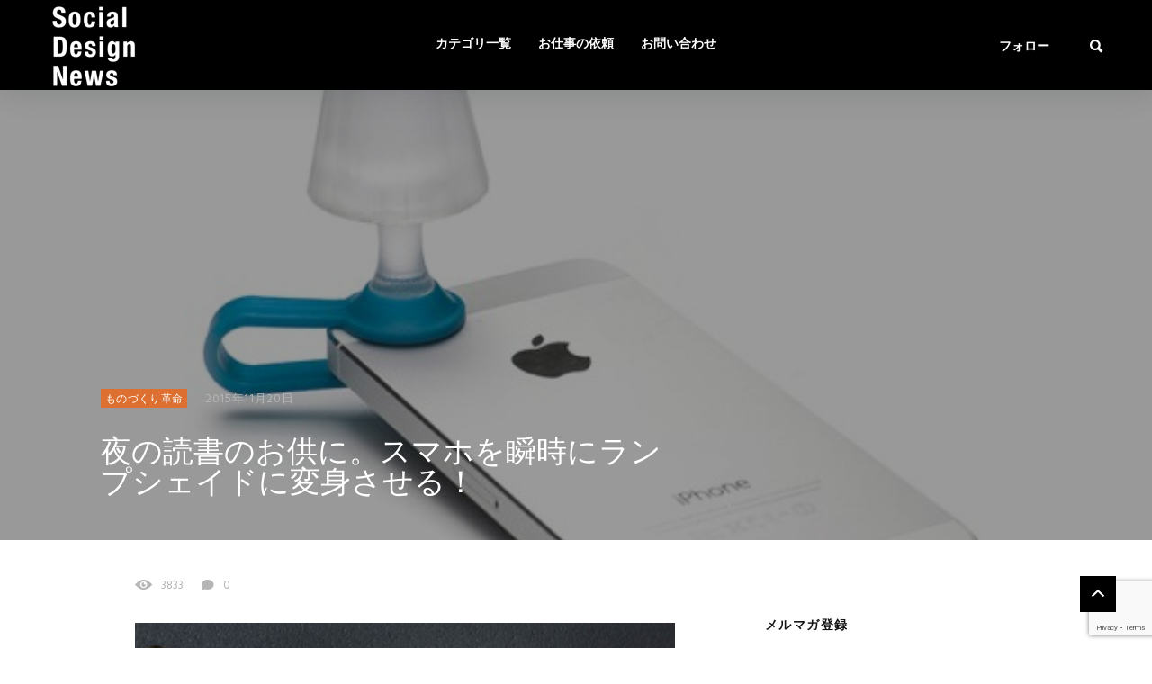

--- FILE ---
content_type: text/html; charset=UTF-8
request_url: https://social-design-net.com/archives/25727
body_size: 15957
content:
<!DOCTYPE html>
<!--[if IE 7 ]>    <html class="ie7"> <![endif]-->
<!--[if IE 8 ]>    <html class="ie8"> <![endif]-->
<html lang="ja">
    <head>
<!-- Global site tag (gtag.js) - Google Analytics -->
<script async src="https://www.googletagmanager.com/gtag/js?id=UA-25417771-1"></script>
<script>
  window.dataLayer = window.dataLayer || [];
  function gtag(){dataLayer.push(arguments);}
  gtag('js', new Date());

  gtag('config', 'UA-25417771-1');
</script>
<script src='https://www.google.com/recaptcha/api.js?render=6Lc_HIMUAAAAAGzINjJJ6xFFV465pIuRXCBmOUg4'></script>
        <meta charset="UTF-8">
        <!-- Mobile Specific Metas
        ================================================== -->
        <meta name="viewport" content="width=device-width, initial-scale=1, maximum-scale=1"/>
        <link rel="shortcut icon" href="http://social-design-net.com/wp-content/uploads/2018/01/th_SDS_Logos.png" />
        <title>夜の読書のお供に。スマホを瞬時にランプシェイドに変身させる！ &#8211; Social Design News</title>
                        <script>
                            /* You can add more configuration options to webfontloader by previously defining the WebFontConfig with your options */
                            if ( typeof WebFontConfig === "undefined" ) {
                                WebFontConfig = new Object();
                            }
                            WebFontConfig['google'] = {families: ['Hind:300,400,500,600,700', 'Montserrat:700', 'Droid+Sans:400']};

                            (function() {
                                var wf = document.createElement( 'script' );
                                wf.src = 'https://ajax.googleapis.com/ajax/libs/webfont/1.5.3/webfont.js';
                                wf.type = 'text/javascript';
                                wf.async = 'true';
                                var s = document.getElementsByTagName( 'script' )[0];
                                s.parentNode.insertBefore( wf, s );
                            })();
                        </script>
                        <link rel='dns-prefetch' href='//platform-api.sharethis.com' />
<link rel='dns-prefetch' href='//s.w.org' />
<link rel="alternate" type="application/rss+xml" title="Social Design News &raquo; フィード" href="https://social-design-net.com/feed" />
<link rel="alternate" type="application/rss+xml" title="Social Design News &raquo; コメントフィード" href="https://social-design-net.com/comments/feed" />
<!-- This site is powered by Shareaholic - https://shareaholic.com -->
<script type='text/javascript' data-cfasync='false'>
  //<![CDATA[
    _SHR_SETTINGS = {"endpoints":{"local_recs_url":"https:\/\/social-design-net.com\/wp-admin\/admin-ajax.php?action=shareaholic_permalink_related","share_counts_url":"https:\/\/social-design-net.com\/wp-admin\/admin-ajax.php?action=shareaholic_share_counts_api"},"url_components":{"year":"2015","monthnum":"11","day":"20","post_id":"25727","postname":"%e5%a4%9c%e3%81%ae%e8%aa%ad%e6%9b%b8%e3%81%ae%e3%81%8a%e4%be%9b%e3%81%ab%e3%80%82%e3%82%b9%e3%83%9e%e3%83%9b%e3%82%92%e7%9e%ac%e6%99%82%e3%81%ab%e3%83%a9%e3%83%b3%e3%83%97%e3%82%b7%e3%82%a7%e3%82%a4","author":"admin"}};
  //]]>
</script>
<script type='text/javascript' data-cfasync='false'
        src='//apps.shareaholic.com/assets/pub/shareaholic.js'
        data-shr-siteid='0e6ccf60c6ef980210ec59fe88aa9c7c' async='async' >
</script>

<!-- Shareaholic Content Tags -->
<meta name='shareaholic:site_name' content='Social Design News' />
<meta name='shareaholic:language' content='ja' />
<meta name='shareaholic:url' content='https://social-design-net.com/archives/25727' />
<meta name='shareaholic:keywords' content='slider, ものづくり革命, post' />
<meta name='shareaholic:article_published_time' content='2015-11-20T07:38:38+09:00' />
<meta name='shareaholic:article_modified_time' content='2015-11-20T07:49:18+09:00' />
<meta name='shareaholic:shareable_page' content='true' />
<meta name='shareaholic:article_author_name' content='Social Design inc.' />
<meta name='shareaholic:site_id' content='0e6ccf60c6ef980210ec59fe88aa9c7c' />
<meta name='shareaholic:wp_version' content='8.6.5' />
<meta name='shareaholic:image' content='https://social-design-net.com/wp-content/uploads/2015/11/pelegluma_05_1.jpg' />
<!-- Shareaholic Content Tags End -->
		<script type="text/javascript">
			window._wpemojiSettings = {"baseUrl":"https:\/\/s.w.org\/images\/core\/emoji\/13.0.0\/72x72\/","ext":".png","svgUrl":"https:\/\/s.w.org\/images\/core\/emoji\/13.0.0\/svg\/","svgExt":".svg","source":{"concatemoji":"https:\/\/social-design-net.com\/wp-includes\/js\/wp-emoji-release.min.js?ver=5.5.17"}};
			!function(e,a,t){var n,r,o,i=a.createElement("canvas"),p=i.getContext&&i.getContext("2d");function s(e,t){var a=String.fromCharCode;p.clearRect(0,0,i.width,i.height),p.fillText(a.apply(this,e),0,0);e=i.toDataURL();return p.clearRect(0,0,i.width,i.height),p.fillText(a.apply(this,t),0,0),e===i.toDataURL()}function c(e){var t=a.createElement("script");t.src=e,t.defer=t.type="text/javascript",a.getElementsByTagName("head")[0].appendChild(t)}for(o=Array("flag","emoji"),t.supports={everything:!0,everythingExceptFlag:!0},r=0;r<o.length;r++)t.supports[o[r]]=function(e){if(!p||!p.fillText)return!1;switch(p.textBaseline="top",p.font="600 32px Arial",e){case"flag":return s([127987,65039,8205,9895,65039],[127987,65039,8203,9895,65039])?!1:!s([55356,56826,55356,56819],[55356,56826,8203,55356,56819])&&!s([55356,57332,56128,56423,56128,56418,56128,56421,56128,56430,56128,56423,56128,56447],[55356,57332,8203,56128,56423,8203,56128,56418,8203,56128,56421,8203,56128,56430,8203,56128,56423,8203,56128,56447]);case"emoji":return!s([55357,56424,8205,55356,57212],[55357,56424,8203,55356,57212])}return!1}(o[r]),t.supports.everything=t.supports.everything&&t.supports[o[r]],"flag"!==o[r]&&(t.supports.everythingExceptFlag=t.supports.everythingExceptFlag&&t.supports[o[r]]);t.supports.everythingExceptFlag=t.supports.everythingExceptFlag&&!t.supports.flag,t.DOMReady=!1,t.readyCallback=function(){t.DOMReady=!0},t.supports.everything||(n=function(){t.readyCallback()},a.addEventListener?(a.addEventListener("DOMContentLoaded",n,!1),e.addEventListener("load",n,!1)):(e.attachEvent("onload",n),a.attachEvent("onreadystatechange",function(){"complete"===a.readyState&&t.readyCallback()})),(n=t.source||{}).concatemoji?c(n.concatemoji):n.wpemoji&&n.twemoji&&(c(n.twemoji),c(n.wpemoji)))}(window,document,window._wpemojiSettings);
		</script>
		<style type="text/css">
img.wp-smiley,
img.emoji {
	display: inline !important;
	border: none !important;
	box-shadow: none !important;
	height: 1em !important;
	width: 1em !important;
	margin: 0 .07em !important;
	vertical-align: -0.1em !important;
	background: none !important;
	padding: 0 !important;
}
</style>
	<link rel='stylesheet' id='yarppWidgetCss-css'  href='https://social-design-net.com/wp-content/plugins/yet-another-related-posts-plugin/style/widget.css?ver=5.5.17' type='text/css' media='all' />
<link rel='stylesheet' id='wp-block-library-css'  href='https://social-design-net.com/wp-includes/css/dist/block-library/style.min.css?ver=5.5.17' type='text/css' media='all' />
<link rel='stylesheet' id='contact-form-7-css'  href='https://social-design-net.com/wp-content/plugins/contact-form-7/includes/css/styles.css?ver=5.0' type='text/css' media='all' />
<link rel='stylesheet' id='lazyimage-style-css'  href='https://social-design-net.com/wp-content/plugins/tw-lazy-load/assets/style.css?ver=5.5.17' type='text/css' media='all' />
<link rel='stylesheet' id='tw-reactions-style-css'  href='https://social-design-net.com/wp-content/plugins/tw-reactions/assets/css/tw-style.css?ver=5.5.17' type='text/css' media='all' />
<link rel='stylesheet' id='wordpress-popular-posts-css-css'  href='https://social-design-net.com/wp-content/plugins/wordpress-popular-posts/public/css/wpp.css?ver=4.0.11' type='text/css' media='all' />
<link rel='stylesheet' id='wp-pagenavi-css'  href='https://social-design-net.com/wp-content/plugins/wp-pagenavi/pagenavi-css.css?ver=2.70' type='text/css' media='all' />
<link rel='stylesheet' id='bootstrap-css'  href='https://social-design-net.com/wp-content/themes/coolist/assets/css/bootstrap.min.css?ver=5.5.17' type='text/css' media='all' />
<link rel='stylesheet' id='ionfonts-css'  href='https://social-design-net.com/wp-content/themes/coolist/assets/css/ionicons.min.css?ver=5.5.17' type='text/css' media='all' />
<link rel='stylesheet' id='swipebox-css'  href='https://social-design-net.com/wp-content/themes/coolist/assets/css/swipebox.min.css?ver=5.5.17' type='text/css' media='all' />
<link rel='stylesheet' id='coolist-style-css'  href='https://social-design-net.com/wp-content/themes/coolist/style.css?ver=5.5.17' type='text/css' media='all' />
<link rel='stylesheet' id='coolist-responsive-css'  href='https://social-design-net.com/wp-content/themes/coolist/assets/css/responsive.css?ver=5.5.17' type='text/css' media='all' />
<style id='coolist-responsive-inline-css' type='text/css'>
body{font-family: "Hind", Arial, Helvetica, sans-serif;font-size: 18px;font-weight: 400;color: #444444;background-color: #ffffff;}
body.tw-reaction-page div#theme-layout{background-color: #ffffff;}
.theme-boxed #theme-layout{background-color: #0a0a0a;}
ul.sf-menu, ul.sf-mobile-menu, .cat-menu{font-family: "Hind";}
ul.sf-menu > li > a{font-size: 14px;}
ul.sf-menu > li > a, ul.sf-mobile-menu, .cat-menu{font-weight: 600;text-transform: uppercase;}
.sf-menu ul, .cat-menu ul{font-size: 12px;font-weight: 700;text-transform: uppercase;}
h1, h2, h3, h4, h5, h6, .tw-blog .row-title > a{font-weight: 600;color: #151515;}
h1{ font-size: 34px}
h2{ font-size: 24px}
h3{ font-size: 22px}
h4{ font-size: 18px}
h5{ font-size: 16px}
h6{ font-size: 14px}
h1, h2, h3, h4, h5, h6, blockquote{text-transform: none;}
h1, h2, h3, h4, h5, h6, blockquote, .tw-pagination, .btn,.tw-cat-arrow, .tw-blog .row-title > a{font-family: "Hind";}
.entry-cats{font-family: "Droid Sans";font-size: 12px;font-weight: 400;text-transform: uppercase;}
.entry-meta, .wp-review-tab-postmeta{font-family: "Hind";font-size: 13px;font-weight: 400;text-transform: none;}
.site-name{font-family: "Montserrat";font-size: 25px;font-weight: 700;text-transform: none;}
.tw-slider .slider-item .entry-title{ font-size: 20px; text-transform: none}
.tw-slider-bullets .entry-title{ font-size: 18px; text-transform: none}
.tw-menu-container, .header-clone, .sf-menu > li{height: 100px;}.tw-mobile-menu{top: 100px;}.tw-slider.style_2{height: 400px;}.fullwidth-container{max-height: 350px;}a{color: #1e73be;}a:hover{color: #990000;}.entry-content blockquote{color: #151515;}.tw-blog .row-title h3, .tw-blog .row-title > a, .blog-column h5.column-title{color: #0a0a0a;}.header-clone, body.header-small .tw-menu-container{background-color: #000000;}.slider-fullwidth .header-clone{opacity: 0.3;}.entry-cats, .logo-point, article.single .entry-share .share-count, .waves-footer .mc4wp-form-fields button:hover{color: #dd7030;}.cat-menu, article.featured .entry-cats a, .entry-meta .entry-cats a, .tw-list-title span, .tw-cats-widget span.point,.entry-content .review-total-wrapper span.review-total-box{background-color: #dd7030;}.content-area article.sticky{border-color: #dd7030;}div.cat-menu ul li>span{background-color: #dd7030;}div.cat-menu ul li.active a{color: #dd7030;}.tw-blog article .entry-post, .tw-blog article.list, body:not(.single-post) .tw-sidebar aside.widget, body.error404,body.page:not(.page-template-page-rowbuilder):not(.tw-reaction-page) #theme-layout, body.single-post #theme-layout{background-color: #ffffff;}.entry-meta, .share-count .count-text{color: #b5b5b5;}.site-name, .site-name .logo, ul.sf-menu > li > a, .header-search-icon, .mobile-menu-icon,.tw-menu ul.sf-menu > li:hover > a, .tw-menu ul.sf-menu > li > a:hover{color: #ffffff;}.tw-menu .sf-menu:hover > li > a{color: #999999;}ul.sf-menu li ul li a, .cat-menu ul li a, .sf-menu ul .menu-item-has-children > a:after,.sf-menu .waves-mega-menu .mega-menu-title{color: #333333;}.cat-menu ul, .sf-menu ul, ul.sf-menu li ul li{background-color: #ffffff;}ul.sf-menu li ul li a:before{background-color: #222222;}ul.sf-menu li ul li:hover > a,.sf-menu ul .menu-item-has-children:hover > a:after{color: #afafaf;}.header-socials .follow-item, .header-socials a{color: #ffffff;}.header-socials a:hover{color: #ffffff;}.waves-footer{color: #999999;background-color: #151515;}.waves-footer h1, .waves-footer h2, .waves-footer h3, .waves-footer h4, .waves-footer h5, .waves-footer h6{color: #ffffff;}.waves-footer a, .waves-footer div.tw-social-icon a{color: #ccc;}.waves-footer a:hover{color: #fff;}.dark-version input, 
                .dark-version input[type="tel"],
                .dark-version input[type="date"],
                .dark-version input[type="text"],
                .dark-version input[type="password"],
                .dark-version input[type="email"],
                .dark-version textarea, .dark-version select,
                .dark-version .comment-title-container .comment-title,
                .dark-version h3.comment-reply-title,
                .dark-version .tw-pagebreak a i,
                .dark-version .tw-infinite-scroll a,
                .dark-version article.single .tw-share-icon a.more-plus,
                .dark-version article.single .tw-share-icon a.secondary,
                .dark-version .entry-tags a,
                .dark-version .tw-format-gallery .swiper-button-prev,
                .dark-version .tw-format-gallery .swiper-button-next{background-color: #333333;border-color: #333333;}.mc4wp-form-fields input[type="button"], .mc4wp-form-fields button,.dark-version button, .dark-version input[type="submit"], .dark-version input[type="reset"], .dark-version input[type="button"]{color: #dd7030;border-color: #dd7030;}body.single-post .content-area{width: 980px;padding-left: 0;}body.single-post .single-content{width: 980px;}.fullwidth-container article.single{width: 980px;padding-right: 340px;}body { font-family: “Segoe UI”, Verdana, “游ゴシック”, YuGothic, “Hiragino Kaku Gothic ProN”, Meiryo, sans-serif;
font-size: 17px;line-height:27px;}

h1, h2, h3, h4, h5, h6 { font-family: “Segoe UI”, helvetica, “游ゴシック”, YuGothic, “Hiragino Kaku Gothic ProN”, Meiryo, sans-serif; }

article.single .entry-title {
    font-size: 34px;

}


.entry-title a:hover, .entry-title a{font-size:17px;}

.tw-slider-bullets .entry-title{font-size:17px;
    opacity:0.8;
}

.tw-slider .slider-item .entry-title {font-size:20px;}

article.featured .entry-title a:hover {
    border-bottom: 0px solid rgba(255,255,255,.5);
    text-decoration: underline;
}

.tw-blog article {
    box-shadow: 0 3px 5px rgba(0, 0, 0, 0.22);}
    
input, input[type="tel"], input[type="date"], input[type="text"], input[type="password"], input[type="email"], textarea, select
{width:100%;}

/* パソコンで見たときは"pc"のclassがついた画像が表示される */
.pc { display: block !important; }
.sp { display: none !important; }
/* スマートフォンで見たときは"sp"のclassがついた画像が表示される */
@media only screen and (max-width: 750px) {
.pc { display: none !important; }
.sp { display: block !important; }
}

button, input[type="submit"], input[type="reset"], input[type="button"]
{max-width:150px;}

aside.widget {
    font-size: 13px;
}

.form { text-align : -webkit-center; }

body.single-post .content-area {
    padding: 35px 0 60px 85px;
}

.shareaholic-share-buttons-animation-wrapper {
   margin-bottom: 20px;
}

/*フォーム全体*/
#form1{
position:relative;/*フォームの相対位置*/	
max-width:230px;/*フォームのサイズ*/
margin-bottom:15px;/*フォームの下に余白*/
}

/*検索ボックス*/
#sbox1{
position:absolute;/*フォームの絶対位置*/	
left:0;
top:0; 	
outline:0;/*クリック時の青い枠線消す*/	
height:50px;/*検索ボックスの高さ*/	
padding:0 10px;/*テキスト位置調整*/	 
border-radius:2px 0 0 2px;/*検索ボックスの角を丸める*/		
background:#eee;/*検索ボックスの背景カラー*/		
}
/*検索ボタン*/
#sbtn1{
width:70px;/*検索ボタンの横幅*/ 
height:50px;/*検索ボタンの縦幅*/ 
position:absolute;/*検索ボタンの絶対位置*/  
left:230px;/*検索ボタンの位置調整*/  
top:0;
border-radius:0 2px 2px 0;/*検索ボタンの角を丸める*/ 
background:#7fbfff;/*検索ボタンの背景カラー*/ 
border:none;/*検索ボタンの枠線を消す*/ 
color:#fff;/*検索ボタンのテキストカラー*/ 
font-weight:bold;/*検索ボタンのテキスト太字*/ 
font-size:16px;/*検索ボタンのフォントサイズ*/ 
}
/*検索ボタンマウスオーバー時*/
#sbtn1:hover{
color:#666;/*検索ボタンマウスオーバー時のフォントカラー*/ 
}
</style>
<link rel='stylesheet' id='va-social-buzz-css'  href='https://social-design-net.com/wp-content/plugins/va-social-buzz/assets/css/style.min.css?ver=1.1.14' type='text/css' media='all' />
<style id='va-social-buzz-inline-css' type='text/css'>
.va-social-buzz .vasb_fb .vasb_fb_thumbnail{background-image:url(https://social-design-net.com/wp-content/uploads/2015/11/pelegluma_05_1.jpg);}#secondary #widget-area .va-social-buzz .vasb_fb .vasb_fb_like,#secondary .widget-area .va-social-buzz .vasb_fb .vasb_fb_like,#secondary.widget-area .va-social-buzz .vasb_fb .vasb_fb_like,.secondary .widget-area .va-social-buzz .vasb_fb .vasb_fb_like,.sidebar-container .va-social-buzz .vasb_fb .vasb_fb_like,.va-social-buzz .vasb_fb .vasb_fb_like{background-color:rgba(43,43,43,0.7);color:#ffffff;}@media only screen and (min-width:711px){.va-social-buzz .vasb_fb .vasb_fb_like{background-color:rgba(43,43,43,1);}}
</style>
<script type='text/javascript' id='jquery-core-js-extra'>
/* <![CDATA[ */
var coolist_script_data = {"home_uri":"https:\/\/social-design-net.com\/","ajax_function":"1","gif_auto":"0","fixed_sidebar":"1","slider_auto":"0","slider_delay":"3000"};
/* ]]> */
</script>
<script type='text/javascript' src='https://social-design-net.com/wp-includes/js/jquery/jquery.js?ver=1.12.4-wp' id='jquery-core-js'></script>
<script type='text/javascript' src='https://social-design-net.com/wp-content/plugins/tw-lazy-load/assets/lazyimage-script.js?ver=5.5.17' id='lazyimage-script-js'></script>
<script type='text/javascript' src='https://social-design-net.com/wp-content/plugins/tw-reactions/assets/js/tw-reactions-script.js?ver=5.5.17' id='tw-reactions-script-js'></script>
<script type='text/javascript' id='wpp-js-js-extra'>
/* <![CDATA[ */
var wpp_params = {"sampling_active":"","sampling_rate":"100","ajax_url":"https:\/\/social-design-net.com\/wp-admin\/admin-ajax.php","action":"update_views_ajax","ID":"25727","token":"a5142b5c16"};
/* ]]> */
</script>
<script type='text/javascript' src='https://social-design-net.com/wp-content/plugins/wordpress-popular-posts/public/js/wpp.js?ver=4.0.11' id='wpp-js-js'></script>
<!--[if lt IE 9]>
<script type='text/javascript' src='https://social-design-net.com/wp-content/themes/coolist/assets/js/html5.js?ver=3.6.0' id='html5-js'></script>
<![endif]-->
<script type='text/javascript' src='https://social-design-net.com/wp-content/themes/coolist/assets/js/functions.js?ver=5.5.17' id='coolist-functions-js'></script>
<script type='text/javascript' src='https://social-design-net.com/wp-content/themes/coolist/assets/js/themewaves.js?ver=5.5.17' id='coolist-themewaves-js'></script>
<script type='text/javascript' src='//platform-api.sharethis.com/js/sharethis.js#product=ga&#038;property=5b4055893cd9e600119c76fe' id='googleanalytics-platform-sharethis-js'></script>
<link rel="https://api.w.org/" href="https://social-design-net.com/wp-json/" /><link rel="alternate" type="application/json" href="https://social-design-net.com/wp-json/wp/v2/posts/25727" /><link rel="EditURI" type="application/rsd+xml" title="RSD" href="https://social-design-net.com/xmlrpc.php?rsd" />
<link rel="wlwmanifest" type="application/wlwmanifest+xml" href="https://social-design-net.com/wp-includes/wlwmanifest.xml" /> 
<link rel='prev' title='屋外広告にイノベーション。スペース提供者と広告主、広告を見る人が最適マッチングされる世界' href='https://social-design-net.com/archives/25715' />
<link rel='next' title='健康や生産性のためにどんな時も「空気」をリアルタイムチェックする習慣は広がるか' href='https://social-design-net.com/archives/25737' />
<meta name="generator" content="WordPress 5.5.17" />
<link rel="canonical" href="https://social-design-net.com/archives/25727" />
<link rel='shortlink' href='https://social-design-net.com/?p=25727' />
<link rel="alternate" type="application/json+oembed" href="https://social-design-net.com/wp-json/oembed/1.0/embed?url=https%3A%2F%2Fsocial-design-net.com%2Farchives%2F25727" />
<link rel="alternate" type="text/xml+oembed" href="https://social-design-net.com/wp-json/oembed/1.0/embed?url=https%3A%2F%2Fsocial-design-net.com%2Farchives%2F25727&#038;format=xml" />
<style></style>
<!-- BEGIN: WP Social Bookmarking Light HEAD --><script>
    (function (d, s, id) {
        var js, fjs = d.getElementsByTagName(s)[0];
        if (d.getElementById(id)) return;
        js = d.createElement(s);
        js.id = id;
        js.src = "//connect.facebook.net/en_US/sdk.js#xfbml=1&version=v2.7";
        fjs.parentNode.insertBefore(js, fjs);
    }(document, 'script', 'facebook-jssdk'));
</script>
<style type="text/css">.wp_social_bookmarking_light{
    border: 0 !important;
    padding: 10px 0 20px 0 !important;
    margin: 0 !important;
}
.wp_social_bookmarking_light div{
    float: left !important;
    border: 0 !important;
    padding: 0 !important;
    margin: 0 5px 0px 0 !important;
    min-height: 30px !important;
    line-height: 18px !important;
    text-indent: 0 !important;
}
.wp_social_bookmarking_light img{
    border: 0 !important;
    padding: 0;
    margin: 0;
    vertical-align: top !important;
}
.wp_social_bookmarking_light_clear{
    clear: both !important;
}
#fb-root{
    display: none;
}
.wsbl_facebook_like iframe{
    max-width: none !important;
}
.wsbl_pinterest a{
    border: 0px !important;
}
</style>
<!-- END: WP Social Bookmarking Light HEAD -->
    </head>
    <body class="post-template-default single single-post postid-25727 single-format-standard menu-default theme-full ">
        <div class="tw-mobile-menu-overlay"></div>
        <div class="tw-mobile-menu">
            <nav><ul id="menu-%e3%82%b0%e3%83%ad%e3%83%8a%e3%83%93" class="sf-mobile-menu clearfix"><li id="menu-item-32550" class="menu-item menu-item-type-post_type menu-item-object-page menu-item-home menu-item-has-children menu-item-32550"><a href="https://social-design-net.com/">カテゴリ一覧</a>
<ul class="sub-menu">
	<li id="menu-item-32676" class="menu-item menu-item-type-taxonomy menu-item-object-category menu-item-32676"><a href="https://social-design-net.com/category/info-revo">情報革命</a></li>
	<li id="menu-item-32680" class="menu-item menu-item-type-taxonomy menu-item-object-category menu-item-32680"><a href="https://social-design-net.com/category/socialbusiness">ソーシャル・ビジネス</a></li>
	<li id="menu-item-32678" class="menu-item menu-item-type-taxonomy menu-item-object-category menu-item-32678"><a href="https://social-design-net.com/category/society">社会</a></li>
	<li id="menu-item-32677" class="menu-item menu-item-type-taxonomy menu-item-object-category current-post-ancestor current-menu-parent current-post-parent menu-item-32677"><a href="https://social-design-net.com/category/fabrication">ものづくり革命</a></li>
	<li id="menu-item-32679" class="menu-item menu-item-type-taxonomy menu-item-object-category menu-item-32679"><a href="https://social-design-net.com/category/work">work</a></li>
	<li id="menu-item-32682" class="menu-item menu-item-type-taxonomy menu-item-object-category menu-item-32682"><a href="https://social-design-net.com/category/life">Life</a></li>
	<li id="menu-item-32683" class="menu-item menu-item-type-taxonomy menu-item-object-category menu-item-32683"><a href="https://social-design-net.com/category/tool">tool</a></li>
	<li id="menu-item-32684" class="menu-item menu-item-type-taxonomy menu-item-object-category menu-item-32684"><a href="https://social-design-net.com/category/robot-nano">ロボット＆ナノ</a></li>
	<li id="menu-item-32681" class="menu-item menu-item-type-taxonomy menu-item-object-category menu-item-32681"><a href="https://social-design-net.com/category/marketing">Marketing</a></li>
</ul>
</li>
<li id="menu-item-32542" class="menu-item menu-item-type-post_type menu-item-object-page menu-item-32542"><a target="_blank" rel="noopener noreferrer" href="https://social-design-net.com/works">お仕事の依頼</a></li>
<li id="menu-item-32540" class="menu-item menu-item-type-post_type menu-item-object-page menu-item-has-children menu-item-32540"><a href="https://social-design-net.com/contact">お問い合わせ</a>
<ul class="sub-menu">
	<li id="menu-item-32573" class="menu-item menu-item-type-post_type menu-item-object-page menu-item-32573"><a href="https://social-design-net.com/about_us">団体概要</a></li>
	<li id="menu-item-32541" class="menu-item menu-item-type-post_type menu-item-object-page menu-item-32541"><a href="https://social-design-net.com/please">献本・体験レポート依頼</a></li>
	<li id="menu-item-32545" class="menu-item menu-item-type-post_type menu-item-object-page menu-item-32545"><a href="https://social-design-net.com/mailmagazine">メールマガジン登録・解除フォーム</a></li>
</ul>
</li>
</ul></nav>
        </div>
        <div class="tw-search-box"><div class="container"><form method="get" class="searchform" action="https://social-design-net.com/" >
        <div class="input">
        <label>検索したい語句を入力してください</label>
        <input type="text" value="" name="s" placeholder="検索" />
        </div>
        </form>            <div class="close-search"><i class="ion-ios-close-outline"></i></div>
        </div></div>
        <div id="theme-layout">
            
            
<!-- Start Header -->
<div class="waves-header">
    <div class="tw-menu-container">
        <div class="container">
            <div class="tw-logo"><a class="logo" href="https://social-design-net.com/"><img class="logo-img" src="http://social-design-net.com/wp-content/uploads/2018/01/th_SDS_Logos.png" alt="Social Design News"/></a></div>            <div class="tw-menu">
                <ul id="menu-%e3%82%b0%e3%83%ad%e3%83%8a%e3%83%93-1" class="sf-menu clearfix"><li class="menu-item menu-item-type-post_type menu-item-object-page menu-item-home menu-item-has-children menu-item-32550"><a href="https://social-design-net.com/">カテゴリ一覧</a>
<ul class="sub-menu">
	<li class="menu-item menu-item-type-taxonomy menu-item-object-category menu-item-32676"><a href="https://social-design-net.com/category/info-revo">情報革命</a></li>
	<li class="menu-item menu-item-type-taxonomy menu-item-object-category menu-item-32680"><a href="https://social-design-net.com/category/socialbusiness">ソーシャル・ビジネス</a></li>
	<li class="menu-item menu-item-type-taxonomy menu-item-object-category menu-item-32678"><a href="https://social-design-net.com/category/society">社会</a></li>
	<li class="menu-item menu-item-type-taxonomy menu-item-object-category current-post-ancestor current-menu-parent current-post-parent menu-item-32677"><a href="https://social-design-net.com/category/fabrication">ものづくり革命</a></li>
	<li class="menu-item menu-item-type-taxonomy menu-item-object-category menu-item-32679"><a href="https://social-design-net.com/category/work">work</a></li>
	<li class="menu-item menu-item-type-taxonomy menu-item-object-category menu-item-32682"><a href="https://social-design-net.com/category/life">Life</a></li>
	<li class="menu-item menu-item-type-taxonomy menu-item-object-category menu-item-32683"><a href="https://social-design-net.com/category/tool">tool</a></li>
	<li class="menu-item menu-item-type-taxonomy menu-item-object-category menu-item-32684"><a href="https://social-design-net.com/category/robot-nano">ロボット＆ナノ</a></li>
	<li class="menu-item menu-item-type-taxonomy menu-item-object-category menu-item-32681"><a href="https://social-design-net.com/category/marketing">Marketing</a></li>
</ul>
</li>
<li class="menu-item menu-item-type-post_type menu-item-object-page menu-item-32542"><a target="_blank" href="https://social-design-net.com/works">お仕事の依頼</a></li>
<li class="menu-item menu-item-type-post_type menu-item-object-page menu-item-has-children menu-item-32540"><a href="https://social-design-net.com/contact">お問い合わせ</a>
<ul class="sub-menu">
	<li class="menu-item menu-item-type-post_type menu-item-object-page menu-item-32573"><a href="https://social-design-net.com/about_us">団体概要</a></li>
	<li class="menu-item menu-item-type-post_type menu-item-object-page menu-item-32541"><a href="https://social-design-net.com/please">献本・体験レポート依頼</a></li>
	<li class="menu-item menu-item-type-post_type menu-item-object-page menu-item-32545"><a href="https://social-design-net.com/mailmagazine">メールマガジン登録・解除フォーム</a></li>
</ul>
</li>
</ul>            </div>
            <div class="tw-header-meta">
                <div class="header-socials"><div class="social-icons"><a title="facebook" href="https://www.facebook.com/SocialDesignNews/" class="facebook"><i class="ion-social-facebook"></i></a><a title="twitter" href="https://twitter.com/SDNews6" class="twitter"><i class="ion-social-twitter"></i></a></div><span class="follow-item">フォロー</span></div><i class="ion-search header-search-icon"></i>            </div>
            <i class="ion-android-menu mobile-menu-icon"></i>
        </div>
    </div>
    <div class="header-clone"></div>
</div>
<!-- End Header -->

            
            <!-- Waves Container -->
            <div class="waves-container">
                <div class="loader"><img src="https://social-design-net.com/wp-content/themes/coolist/assets/img/loading-bubbles.svg" alt="Loading Posts..."/></div>
                <div class="waves-container-inner">

                    <div class="fullwidth-container"><div class="fullwidth-media" style="background-image: url(https://social-design-net.com/wp-content/uploads/2015/11/pelegluma_05_1.jpg);"></div><article class="single"><div class="entry-meta"><span class="entry-cats"><a href="https://social-design-net.com/category/fabrication" title="View all posts in " ><span class="parent" >ものづくり革命</span></a></span><span class="date"><a href="https://social-design-net.com/archives/25727">2015年11月20日</a></span></div><h1 class="entry-title">夜の読書のお供に。スマホを瞬時にランプシェイドに変身させる！</h1></article></div><div class="container">

    <div class="content-area single_3 right_sidebar">        <div class="single-content">            <article class="single post-25727 post type-post status-publish format-standard has-post-thumbnail hentry category-fabrication tag-slider" data-permalink="https://social-design-net.com/archives/25727/">
                <div class="entry-meta"><div class="entry-meta2"><span class="seen-count"><i class='ion-eye'></i>3833</span><span class="comment-count"><a href='https://social-design-net.com/archives/25727#respond' title='No Comment' class='comment-count'><i class='ion-ios-chatbubble'></i>0</a></span></div></div><div class="entry-post-container">
                <div class="entry-post">
                        <div class="entry-content">
                            <div class='shareaholic-canvas' data-app='share_buttons' data-title='夜の読書のお供に。スマホを瞬時にランプシェイドに変身させる！' data-link='https://social-design-net.com/archives/25727' data-app-id='28032173' data-app-id-name='post_above_content'></div><p><img src="https://social-design-net.com/wp-content/plugins/lazy-load/images/1x1.trans.gif" data-lazy-src="http://social-design-net.com/wp-content/uploads/2015/11/pelegluma_02.jpg" loading="lazy" class="alignnone size-full wp-image-25728" alt="pelegluma_02" width="600" height="373" srcset="https://social-design-net.com/wp-content/uploads/2015/11/pelegluma_02.jpg 600w, https://social-design-net.com/wp-content/uploads/2015/11/pelegluma_02-480x298.jpg 480w" sizes="(max-width: 600px) 100vw, 600px"><noscript><img loading="lazy" class="alignnone size-full wp-image-25728" alt="pelegluma_02" src="http://social-design-net.com/wp-content/uploads/2015/11/pelegluma_02.jpg" width="600" height="373" srcset="https://social-design-net.com/wp-content/uploads/2015/11/pelegluma_02.jpg 600w, https://social-design-net.com/wp-content/uploads/2015/11/pelegluma_02-480x298.jpg 480w" sizes="(max-width: 600px) 100vw, 600px" /></noscript></p>
<p>ありそうでなかったこの発想。スマホ関連アイテムは、テック系でなくても面白い可能性が眠っている。</p>
<p>「<a href="http://peleg-design.com/products/luma" target="_blank">Luma</a>」は、ご覧の通り懐中電灯アプリを開き、スマホの光源にミニランプを挟めばその場が光で覆われるというアイテム。</p>
<p><img src="https://social-design-net.com/wp-content/plugins/lazy-load/images/1x1.trans.gif" data-lazy-src="http://social-design-net.com/wp-content/uploads/2015/11/pelegluma_05_1.jpg" loading="lazy" alt="pelegluma_05_1" width="600" height="373"><noscript><img loading="lazy" alt="pelegluma_05_1" src="http://social-design-net.com/wp-content/uploads/2015/11/pelegluma_05_1.jpg" width="600" height="373" /></noscript></p>
<p>スマホを瞬時にランプシェイドに変換させることができるわけだ。移動の多い人、都会の小さな部屋に住む人、またミニマリスにはもってこいかもしれない。またブルーライトカットされ、白ではなく優しいオレンジの光に変えてくれる種類もあったら嬉しい。そうなれば夜の読書や作業のお供になるかもしれない。</p>
<p>ちなみに価格は９ドル。スマホは2021年には64億台に達し、世界中の人が１人１台持つ時代になる。スマホ関連アイテムのヒットは、即世界的なヒットにつながる時に入る。</p>
<p><img src="https://social-design-net.com/wp-content/plugins/lazy-load/images/1x1.trans.gif" data-lazy-src="http://social-design-net.com/wp-content/uploads/2015/11/pelegluma_06.jpg" loading="lazy" class="alignnone size-large wp-image-25729" alt="pelegluma_06" width="600" height="373" srcset="https://social-design-net.com/wp-content/uploads/2015/11/pelegluma_06.jpg 600w, https://social-design-net.com/wp-content/uploads/2015/11/pelegluma_06-480x298.jpg 480w" sizes="(max-width: 600px) 100vw, 600px"><noscript><img loading="lazy" class="alignnone size-large wp-image-25729" alt="pelegluma_06" src="http://social-design-net.com/wp-content/uploads/2015/11/pelegluma_06.jpg" width="600" height="373" srcset="https://social-design-net.com/wp-content/uploads/2015/11/pelegluma_06.jpg 600w, https://social-design-net.com/wp-content/uploads/2015/11/pelegluma_06-480x298.jpg 480w" sizes="(max-width: 600px) 100vw, 600px" /></noscript> </p>
<p>&nbsp;</p>
<p>&nbsp;</p>
<p><strong>※新刊「ビジネスモデル2025」が、発売１ヶ月半で５刷に突入！</strong></p>
<p><a href="http://www.amazon.co.jp/gp/product/4802610149?adid=1KX3XMRDEWG7FYQFB9CF&amp;camp=243&amp;creative=1615&amp;creativeASIN=4802610149&amp;linkCode=as1&amp;tag=social33-22" target="_blank"><img src="https://social-design-net.com/wp-content/plugins/lazy-load/images/1x1.trans.gif" data-lazy-src="http://social-design-net.com/wp-content/uploads/2015/09/cover.jpg" loading="lazy" alt="cover" width="150" height="222" data-lazy-loaded="true"><noscript><img loading="lazy" alt="cover" src="http://social-design-net.com/wp-content/uploads/2015/09/cover.jpg" width="150" height="222" data-lazy-loaded="true" /></noscript></a></p>
<p>【参考】<br />・<a href="http://eliesbook.co.jp/review/2015/11/%E3%80%8E%E3%83%93%E3%82%B8%E3%83%8D%E3%82%B9%E3%83%A2%E3%83%87%E3%83%AB2025%E3%80%8F%E9%95%B7%E6%B2%BC%E5%8D%9A%E4%B9%8B%E3%83%BB%E8%91%97-vol-4122/" target="_blank">【BBM】『ビジネスモデル2025』長沼博之・著 vol.4122</a><br />・<a href="http://social-design-net.com/archives/25037" target="_blank">新著「ビジネスモデル2025」が１週間たらずで重版決定！ハイブッド型経済と広がる共有経済圏</a><br />・<a href="http://social-design-net.com/archives/24890" target="_blank">「ビジネスモデル2025」で紹介した”価値消費ピラミッド”と21世紀の消費について</a><br />・<a href="http://social-design-net.com/archives/24794" target="_blank">新たな経済パラダイムとビジネスモデルが出現する。新著「ビジネスモデル2025</a></p>
<div class="va-social-buzz"><div class="vasb_fb"><div class="vasb_fb_thumbnail"></div><div class="vasb_fb_like"><p class="vasb_fb_like_text">この記事が気に入ったら<br>いいね ! しよう</p><div class="fb-like" data-href="https://www.facebook.com/SocialDesignNews" data-layout="button_count" data-action="like" data-show-faces="false" data-share="false"></div></div><!-- //.vasb_fb_like --></div><!-- //.vasb_fb --><div class="vasb_share"><div class="vasb_share_button vasb_share_button-fb"><a href="https://www.facebook.com/sharer/sharer.php?u=https%3A%2F%2Fsocial-design-net.com%2Farchives%2F25727"><i class="vasb_icon"></i><span class="vasb_share_button_text">シェアする</span></a></div><!-- //.vasb_share_button-fb --><div class="vasb_share_button vasb_share_button-twttr"><a href="https://twitter.com/share?url=https%3A%2F%2Fsocial-design-net.com%2Farchives%2F25727&text=%E5%A4%9C%E3%81%AE%E8%AA%AD%E6%9B%B8%E3%81%AE%E3%81%8A%E4%BE%9B%E3%81%AB%E3%80%82%E3%82%B9%E3%83%9E%E3%83%9B%E3%82%92%E7%9E%AC%E6%99%82%E3%81%AB%E3%83%A9%E3%83%B3%E3%83%97%E3%82%B7%E3%82%A7%E3%82%A4%E3%83%89%E3%81%AB%E5%A4%89%E8%BA%AB%E3%81%95%E3%81%9B%E3%82%8B%EF%BC%81%20%E2%80%93%20Social%20Design%20News"><i class="vasb_icon"></i><span class="vasb_share_button_text">ツイートする</span></a></div><!-- //.vasb_share_button-twttr --></div><!-- //.vasb_share --><div class="vasb_follow">Twitter で <a href="https://twitter.com/SDNews6" class="twitter-follow-button" data-show-count="true" data-size="large" data-show-screen-name="false">Follow SDNews6</a></div><!-- //.vasb_tw --></div><!-- //.va-social-buzz --><div class='wp_social_bookmarking_light'>        <div class="wsbl_facebook_share"><div id="fb-root"></div><fb:share-button href="https://social-design-net.com/archives/25727" type="button_count" ></fb:share-button></div>        <div class="wsbl_facebook_like"><div id="fb-root"></div><fb:like href="https://social-design-net.com/archives/25727" layout="button_count" action="like" width="100" share="false" show_faces="false" ></fb:like></div>        <div class="wsbl_facebook_send"><div id="fb-root"></div><fb:send href="https://social-design-net.com/archives/25727" colorscheme="light" ></fb:send></div>        <div class="wsbl_twitter"><a href="https://twitter.com/share" class="twitter-share-button" data-url="https://social-design-net.com/archives/25727" data-text="夜の読書のお供に。スマホを瞬時にランプシェイドに変身させる！" data-lang="en">Tweet</a></div>        <div class="wsbl_pocket"><a href="https://getpocket.com/save" class="pocket-btn" data-lang="en" data-save-url="https://social-design-net.com/archives/25727" data-pocket-count="none" data-pocket-align="left" >Pocket</a><script type="text/javascript">!function(d,i){if(!d.getElementById(i)){var j=d.createElement("script");j.id=i;j.src="https://widgets.getpocket.com/v1/j/btn.js?v=1";var w=d.getElementById(i);d.body.appendChild(j);}}(document,"pocket-btn-js");</script></div>        <div class="wsbl_google"><a href='http://www.google.com/bookmarks/mark?op=add&bkmk=https%3A%2F%2Fsocial-design-net.com%2Farchives%2F25727&title=%E5%A4%9C%E3%81%AE%E8%AA%AD%E6%9B%B8%E3%81%AE%E3%81%8A%E4%BE%9B%E3%81%AB%E3%80%82%E3%82%B9%E3%83%9E%E3%83%9B%E3%82%92%E7%9E%AC%E6%99%82%E3%81%AB%E3%83%A9%E3%83%B3%E3%83%97%E3%82%B7%E3%82%A7%E3%82%A4%E3%83%89%E3%81%AB%E5%A4%89%E8%BA%AB%E3%81%95%E3%81%9B%E3%82%8B%EF%BC%81' title='このエントリーを Google ブックマーク に追加' rel=nofollow class='wp_social_bookmarking_light_a' target=_blank><img src="https://social-design-net.com/wp-content/plugins/lazy-load/images/1x1.trans.gif" data-lazy-src="https://social-design-net.com/wp-content/plugins/wp-social-bookmarking-light/public/images/google.png" alt="このエントリーを Google ブックマーク に追加" title="このエントリーを Google ブックマーク に追加" width="16" height="16" class="wp_social_bookmarking_light_img"><noscript><img src='https://social-design-net.com/wp-content/plugins/wp-social-bookmarking-light/public/images/google.png' alt='このエントリーを Google ブックマーク に追加' title='このエントリーを Google ブックマーク に追加' width='16' height='16' class='wp_social_bookmarking_light_img' /></noscript></a></div>        <div class="wsbl_hatena"><a href='//b.hatena.ne.jp/add?mode=confirm&url=https%3A%2F%2Fsocial-design-net.com%2Farchives%2F25727&title=%E5%A4%9C%E3%81%AE%E8%AA%AD%E6%9B%B8%E3%81%AE%E3%81%8A%E4%BE%9B%E3%81%AB%E3%80%82%E3%82%B9%E3%83%9E%E3%83%9B%E3%82%92%E7%9E%AC%E6%99%82%E3%81%AB%E3%83%A9%E3%83%B3%E3%83%97%E3%82%B7%E3%82%A7%E3%82%A4%E3%83%89%E3%81%AB%E5%A4%89%E8%BA%AB%E3%81%95%E3%81%9B%E3%82%8B%EF%BC%81' title='このエントリーをはてなブックマークに追加' rel=nofollow class='wp_social_bookmarking_light_a' target=_blank><img src="https://social-design-net.com/wp-content/plugins/lazy-load/images/1x1.trans.gif" data-lazy-src="https://social-design-net.com/wp-content/plugins/wp-social-bookmarking-light/public/images/hatena.gif" alt="このエントリーをはてなブックマークに追加" title="このエントリーをはてなブックマークに追加" width="16" height="12" class="wp_social_bookmarking_light_img"><noscript><img src='https://social-design-net.com/wp-content/plugins/wp-social-bookmarking-light/public/images/hatena.gif' alt='このエントリーをはてなブックマークに追加' title='このエントリーをはてなブックマークに追加' width='16' height='12' class='wp_social_bookmarking_light_img' /></noscript></a></div>        <div class="wsbl_line"><a href='http://line.me/R/msg/text/?%E5%A4%9C%E3%81%AE%E8%AA%AD%E6%9B%B8%E3%81%AE%E3%81%8A%E4%BE%9B%E3%81%AB%E3%80%82%E3%82%B9%E3%83%9E%E3%83%9B%E3%82%92%E7%9E%AC%E6%99%82%E3%81%AB%E3%83%A9%E3%83%B3%E3%83%97%E3%82%B7%E3%82%A7%E3%82%A4%E3%83%89%E3%81%AB%E5%A4%89%E8%BA%AB%E3%81%95%E3%81%9B%E3%82%8B%EF%BC%81%0D%0Ahttps%3A%2F%2Fsocial-design-net.com%2Farchives%2F25727' title='LINEで送る' rel=nofollow class='wp_social_bookmarking_light_a' ><img src="https://social-design-net.com/wp-content/plugins/lazy-load/images/1x1.trans.gif" data-lazy-src="https://social-design-net.com/wp-content/plugins/wp-social-bookmarking-light/public/images/line88x20.png" alt="LINEで送る" title="LINEで送る" width="88" height="20" class="wp_social_bookmarking_light_img"><noscript><img src='https://social-design-net.com/wp-content/plugins/wp-social-bookmarking-light/public/images/line88x20.png' alt='LINEで送る' title='LINEで送る' width='88' height='20' class='wp_social_bookmarking_light_img' /></noscript></a></div>        <div class="wsbl_linkedin"><a href='//www.linkedin.com/shareArticle?mini=true&url=https%3A%2F%2Fsocial-design-net.com%2Farchives%2F25727&title=%E5%A4%9C%E3%81%AE%E8%AA%AD%E6%9B%B8%E3%81%AE%E3%81%8A%E4%BE%9B%E3%81%AB%E3%80%82%E3%82%B9%E3%83%9E%E3%83%9B%E3%82%92%E7%9E%AC%E6%99%82%E3%81%AB%E3%83%A9%E3%83%B3%E3%83%97%E3%82%B7%E3%82%A7%E3%82%A4%E3%83%89%E3%81%AB%E5%A4%89%E8%BA%AB%E3%81%95%E3%81%9B%E3%82%8B%EF%BC%81' title='LinkedIn にシェア' rel=nofollow class='wp_social_bookmarking_light_a' target=_blank><img src="https://social-design-net.com/wp-content/plugins/lazy-load/images/1x1.trans.gif" data-lazy-src="https://social-design-net.com/wp-content/plugins/wp-social-bookmarking-light/public/images/linkedin.png" alt="LinkedIn にシェア" title="LinkedIn にシェア" width="16" height="16" class="wp_social_bookmarking_light_img"><noscript><img src='https://social-design-net.com/wp-content/plugins/wp-social-bookmarking-light/public/images/linkedin.png' alt='LinkedIn にシェア' title='LinkedIn にシェア' width='16' height='16' class='wp_social_bookmarking_light_img' /></noscript></a></div>        <div class="wsbl_hatena"><a href='//b.hatena.ne.jp/add?mode=confirm&url=https%3A%2F%2Fsocial-design-net.com%2Farchives%2F25727&title=%E5%A4%9C%E3%81%AE%E8%AA%AD%E6%9B%B8%E3%81%AE%E3%81%8A%E4%BE%9B%E3%81%AB%E3%80%82%E3%82%B9%E3%83%9E%E3%83%9B%E3%82%92%E7%9E%AC%E6%99%82%E3%81%AB%E3%83%A9%E3%83%B3%E3%83%97%E3%82%B7%E3%82%A7%E3%82%A4%E3%83%89%E3%81%AB%E5%A4%89%E8%BA%AB%E3%81%95%E3%81%9B%E3%82%8B%EF%BC%81' title='このエントリーをはてなブックマークに追加' rel=nofollow class='wp_social_bookmarking_light_a' target=_blank><img src="https://social-design-net.com/wp-content/plugins/lazy-load/images/1x1.trans.gif" data-lazy-src="https://social-design-net.com/wp-content/plugins/wp-social-bookmarking-light/public/images/hatena.gif" alt="このエントリーをはてなブックマークに追加" title="このエントリーをはてなブックマークに追加" width="16" height="12" class="wp_social_bookmarking_light_img"><noscript><img src='https://social-design-net.com/wp-content/plugins/wp-social-bookmarking-light/public/images/hatena.gif' alt='このエントリーをはてなブックマークに追加' title='このエントリーをはてなブックマークに追加' width='16' height='12' class='wp_social_bookmarking_light_img' /></noscript></a></div></div>
<br class='wp_social_bookmarking_light_clear' />

                            <div class="clearfix"></div>

                            <div class="entry-tags entry-meta"><a href="https://social-design-net.com/tag/slider" rel="tag">slider</a></div>
                        </div>
                     

                    
                    <div class="tw-ads ads-single-middle"><a href="https://lounge.dmm.com/detail/548/" target="_blank" rel="noopener"><img src="http://social-design-net.com/wp-content/uploads/2018/01/th_sdslogo.png" alt="sdslogo" /></a></div><div class="nextprev-postlink clearfix">                            <div class="prev-post-link">
                                <a href="https://social-design-net.com/archives/25737" title="健康や生産性のためにどんな時も「空気」をリアルタイムチェックする習慣は広がるか">
                                    <i class="ion-ios-arrow-thin-left"></i>Previous Article                                </a>
                                <div class="prev-content nextprev-content" style="background-image:url(https://social-design-net.com/wp-content/uploads/2015/11/12003343_1780350955525244_1551666069474542259_n.jpg)">
                                    <a href="https://social-design-net.com/archives/25737"><h4>健康や生産性のためにどんな時も「空気」をリアルタイムチェックする習慣は広がるか</h4></a>
                                </div>
                            </div>
                                                                            <div class="next-post-link">
                                <a href="https://social-design-net.com/archives/25715" title="屋外広告にイノベーション。スペース提供者と広告主、広告を見る人が最適マッチングされる世界">
                                    Next Article<i class="ion-ios-arrow-thin-right"></i>                                </a>
                                <div class="prev-content nextprev-content" style="background-image:url(https://social-design-net.com/wp-content/uploads/2015/11/99c442dbdd04fb51a01239ecef38f649.png)">
                                    <a href="https://social-design-net.com/archives/25715" title="屋外広告にイノベーション。スペース提供者と広告主、広告を見る人が最適マッチングされる世界"><h4>屋外広告にイノベーション。スペース提供者と広告主、広告を見る人が最適マッチングされる世界</h4></a>
                                </div>
                            </div>
                            </div>
                </div>

                <div class="tw-sidebar col-md-3">
        <aside class="widget widget_text" id="text-9"><h3 class="widget-title"><span>メルマガ登録</span></h3>			<div class="textwidget"><div class="overlay"></div>
<div class="wrapper">
	<div class="row content01">
メルマガだけでしか読めないコンテンツも配信しますので、ご興味のある方はご登録ください。
</br>
		<form action="http://social-design-net.com/mag/reg.cgi" method="post">
			<input placeholder="メールアドレス"></input>
		<p><input type="submit" value="登録する"></p>
		</form>
	</div>
</div>
</div>
		</aside><aside class="widget widget_text" id="text-7"><h3 class="widget-title"><span>Social Design Newsの本です</span></h3>			<div class="textwidget"><div style="margin:0 auto;text-align: center;position: relative;
"><a href="https://www.amazon.co.jp/dp/4802611064?tag=social33-22&camp=243&creative=1615&linkCode=as1&creativeASIN=4802611064&adid=0136HHRZ0JCT4CNBCQQH&" target="blank" rel="noopener noreferrer"><img src="http://social-design-net.com/wp-content/uploads/2017/07/cover.jpg" style="width:150px;" /></a></div>
<br>
<div style="margin:0 auto;text-align: center;position: relative;
"><a href="http://www.amazon.co.jp/gp/product/4802610149?adid=1KX3XMRDEWG7FYQFB9CF&camp=243&creative=1615&creativeASIN=4802610149&linkCode=as1&tag=social33-22" target="blank" rel="noopener noreferrer"><img src="http://social-design-net.com/wp-content/uploads/2015/09/cover1.jpg" style="width:150px;" /></a></div>
<br>
<div style="margin:0 auto;text-align: center;position: relative;
"><a href="https://www.amazon.co.jp/dp/448413232X/ref=as_li_ss_til?tag=social33-22&camp=1027&creative=7407&linkCode=as4&creativeASIN=448413232X&adid=1NC1FQC80AXYYF1FHHF9&" target="blank" rel="noopener noreferrer"><img src="http://social-design-net.com/wp-content/uploads/2013/09/workdesign_obi1.jpg" style="width:150px;" /></a></div>
<br>
<div class="fb-like-box" data-href="http://www.facebook.com/SocialDesignNews" data-width="300" data-height="450" data-show-faces="true" data-stream="false" data-header="true"></div>
<p style="clear:both;">&nbsp</p></div>
		</aside>
<!-- WordPress Popular Posts Plugin [W] [weekly] [views] [regular] -->

<aside class="widget popular-posts" id="wpp-3">
<h3 class="widget-title"><span>人気の投稿</span></h3>
<ul class="wpp-list wpp-list-with-thumbnails">
<li>
<a href="https://social-design-net.com/archives/21651" title="ポンプの中身を最後まで使い切る！お財布にも環境にも優しい魔法のキャップ" target="_self"><img src="https://social-design-net.com/wp-content/uploads/wordpress-popular-posts/21651-featured-75x75.png" width="75" height="75" alt="" class="wpp-thumbnail wpp_cached_thumb wpp_featured" /></a>
<a href="https://social-design-net.com/archives/21651" title="ポンプの中身を最後まで使い切る！お財布にも環境にも優しい魔法のキャップ" class="wpp-post-title" target="_self">ポンプの中身を最後まで使い切る！お財布にも環境にも優しい魔法のキャップ</a>
 <span class="wpp-meta post-stats"><span class="wpp-views">32ビュー</span></span>
</li>
<li>
<a href="https://social-design-net.com/archives/26706" title="パワポ資料にデザイン革命を。クリエイティブなプレゼンを行うためのスライドライブラリー" target="_self"><img src="https://social-design-net.com/wp-content/uploads/wordpress-popular-posts/26706-featured-75x75.png" width="75" height="75" alt="" class="wpp-thumbnail wpp_cached_thumb wpp_featured" /></a>
<a href="https://social-design-net.com/archives/26706" title="パワポ資料にデザイン革命を。クリエイティブなプレゼンを行うためのスライドライブラリー" class="wpp-post-title" target="_self">パワポ資料にデザイン革命を。クリエイティブなプレゼンを行うためのスライドライブラリー</a>
 <span class="wpp-meta post-stats"><span class="wpp-views">28ビュー</span></span>
</li>
<li>
<a href="https://social-design-net.com/archives/8571" title="等身大のホログラムを空間に映し出すことができる「HOLOVISION」" target="_self"><img src="https://social-design-net.com/wp-content/uploads/wordpress-popular-posts/8571-featured-75x75.png" width="75" height="75" alt="" class="wpp-thumbnail wpp_cached_thumb wpp_featured" /></a>
<a href="https://social-design-net.com/archives/8571" title="等身大のホログラムを空間に映し出すことができる「HOLOVISION」" class="wpp-post-title" target="_self">等身大のホログラムを空間に映し出すことができる「HOLOVISION」</a>
 <span class="wpp-meta post-stats"><span class="wpp-views">23ビュー</span></span>
</li>
<li>
<a href="https://social-design-net.com/archives/1914" title="GDPの歴史的推移と、新たな時代の指標。" target="_self"><img src="https://social-design-net.com/wp-content/uploads/wordpress-popular-posts/1914-featured-75x75.jpg" width="75" height="75" alt="" class="wpp-thumbnail wpp_cached_thumb wpp_featured" /></a>
<a href="https://social-design-net.com/archives/1914" title="GDPの歴史的推移と、新たな時代の指標。" class="wpp-post-title" target="_self">GDPの歴史的推移と、新たな時代の指標。</a>
 <span class="wpp-meta post-stats"><span class="wpp-views">22ビュー</span></span>
</li>
<li>
<a href="https://social-design-net.com/archives/1610" title="幸福量保存の法則" target="_self"><img src="https://social-design-net.com/wp-content/uploads/wordpress-popular-posts/1610-featured-75x75.jpg" width="75" height="75" alt="" class="wpp-thumbnail wpp_cached_thumb wpp_featured" /></a>
<a href="https://social-design-net.com/archives/1610" title="幸福量保存の法則" class="wpp-post-title" target="_self">幸福量保存の法則</a>
 <span class="wpp-meta post-stats"><span class="wpp-views">21ビュー</span></span>
</li>
<li>
<a href="https://social-design-net.com/archives/31816" title="看板１つで「ポイ捨て」を減らすロンドンの粋なプロジェクトが世界に広がる！" target="_self"><img src="https://social-design-net.com/wp-content/uploads/wordpress-popular-posts/31816-featured-75x75.jpeg" width="75" height="75" alt="" class="wpp-thumbnail wpp_cached_thumb wpp_featured" /></a>
<a href="https://social-design-net.com/archives/31816" title="看板１つで「ポイ捨て」を減らすロンドンの粋なプロジェクトが世界に広がる！" class="wpp-post-title" target="_self">看板１つで「ポイ捨て」を減らすロンドンの粋なプロジェクトが世界に広がる！</a>
 <span class="wpp-meta post-stats"><span class="wpp-views">19ビュー</span></span>
</li>
<li>
<a href="https://social-design-net.com/archives/9560" title="ハンガーにかけたまま洗濯し、アイロンがけまで行ってくれる近未来の洗濯機「Clean Scent」" target="_self"><img src="https://social-design-net.com/wp-content/uploads/wordpress-popular-posts/9560-featured-75x75.png" width="75" height="75" alt="" class="wpp-thumbnail wpp_cached_thumb wpp_featured" /></a>
<a href="https://social-design-net.com/archives/9560" title="ハンガーにかけたまま洗濯し、アイロンがけまで行ってくれる近未来の洗濯機「Clean Scent」" class="wpp-post-title" target="_self">ハンガーにかけたまま洗濯し、アイロンがけまで行ってくれる近未来の洗濯機「Clean Scent」</a>
 <span class="wpp-meta post-stats"><span class="wpp-views">19ビュー</span></span>
</li>
<li>
<a href="https://social-design-net.com/archives/31503" title="オフィスに設置された大人用ジャングルジムで創造性豊かなミーティングをする！" target="_self"><img src="https://social-design-net.com/wp-content/uploads/wordpress-popular-posts/31503-featured-75x75.jpg" width="75" height="75" alt="" class="wpp-thumbnail wpp_cached_thumb wpp_featured" /></a>
<a href="https://social-design-net.com/archives/31503" title="オフィスに設置された大人用ジャングルジムで創造性豊かなミーティングをする！" class="wpp-post-title" target="_self">オフィスに設置された大人用ジャングルジムで創造性豊かなミーティングをする！</a>
 <span class="wpp-meta post-stats"><span class="wpp-views">17ビュー</span></span>
</li>
<li>
<a href="https://social-design-net.com/archives/752" title="古代３大文明が滅びた理由とは？" target="_self"><img src="https://social-design-net.com/wp-content/uploads/wordpress-popular-posts/752-featured-75x75.png" width="75" height="75" alt="" class="wpp-thumbnail wpp_cached_thumb wpp_featured" /></a>
<a href="https://social-design-net.com/archives/752" title="古代３大文明が滅びた理由とは？" class="wpp-post-title" target="_self">古代３大文明が滅びた理由とは？</a>
 <span class="wpp-meta post-stats"><span class="wpp-views">16ビュー</span></span>
</li>
<li>
<a href="https://social-design-net.com/archives/911" title="映画で観る「人類の進化」の過程" target="_self"><img src="https://social-design-net.com/wp-content/uploads/wordpress-popular-posts/911-featured-75x75.png" width="75" height="75" alt="" class="wpp-thumbnail wpp_cached_thumb wpp_featured" /></a>
<a href="https://social-design-net.com/archives/911" title="映画で観る「人類の進化」の過程" class="wpp-post-title" target="_self">映画で観る「人類の進化」の過程</a>
 <span class="wpp-meta post-stats"><span class="wpp-views">15ビュー</span></span>
</li>
</ul>

</aside>
</div></div>
            </article>

            
        </div>

    </div>
</div>

<div class="container"><div class="related-posts"><div class="tw-blog"><div class="blog-row style_1"><div class="blog-column"><div class="column-posts">
    <article id="post-33878" class="grid post-33878 post type-post status-publish format-standard has-post-thumbnail hentry category-fabrication">
        <div class="entry-media"><a href="https://social-design-net.com/archives/33878" ><img src="https://social-design-net.com/wp-content/plugins/lazy-load/images/1x1.trans.gif" data-lazy-src="https://social-design-net.com/wp-content/uploads/2018/10/wil-stewart-24562-unsplash-80x48.jpg" width="335" height="201" class="attachment-coolist_grid_thumb size-coolist_grid_thumb wp-post-image" alt loading="lazy" data-img="https://social-design-net.com/wp-content/uploads/2018/10/wil-stewart-24562-unsplash-335x201.jpg" style="width: 335px;" data-lazy-image="true" onload="loadImage(this)"><noscript><img width="335" height="201" src="https://social-design-net.com/wp-content/uploads/2018/10/wil-stewart-24562-unsplash-80x48.jpg" class="attachment-coolist_grid_thumb size-coolist_grid_thumb wp-post-image" alt="" loading="lazy" data-img="https://social-design-net.com/wp-content/uploads/2018/10/wil-stewart-24562-unsplash-335x201.jpg" style="width: 335px;" data-lazy-image="true" onload="loadImage(this)" /></noscript></a></div><div class="entry-post"><div class="entry-cats"><a href="https://social-design-net.com/category/fabrication" title="View all posts in " ><span class="parent" >ものづくり革命</span></a></div><h2 class="entry-title"><a href="https://social-design-net.com/archives/33878">アートに近づく『お酒3.0』の世界</a></h2><div class="entry-footer entry-meta"><span class="comment-count"><a href='https://social-design-net.com/archives/33878#respond' title='No Comment' class='comment-count'><i class='ion-ios-chatbubble'></i>0</a></span><span class="date"><a href="https://social-design-net.com/archives/33878">2018年11月1日</a></span></div></div>    </article>
    <article id="post-33786" class="grid post-33786 post type-post status-publish format-standard has-post-thumbnail hentry category-fabrication">
        <div class="entry-media"><a href="https://social-design-net.com/archives/33786" ><img src="https://social-design-net.com/wp-content/plugins/lazy-load/images/1x1.trans.gif" data-lazy-src="https://social-design-net.com/wp-content/uploads/2018/08/ooo_pack_only_packets_productimg-80x48.jpg" width="335" height="201" class="attachment-coolist_grid_thumb size-coolist_grid_thumb wp-post-image" alt loading="lazy" data-img="https://social-design-net.com/wp-content/uploads/2018/08/ooo_pack_only_packets_productimg-335x201.jpg" style="width: 335px;" data-lazy-image="true" onload="loadImage(this)"><noscript><img width="335" height="201" src="https://social-design-net.com/wp-content/uploads/2018/08/ooo_pack_only_packets_productimg-80x48.jpg" class="attachment-coolist_grid_thumb size-coolist_grid_thumb wp-post-image" alt="" loading="lazy" data-img="https://social-design-net.com/wp-content/uploads/2018/08/ooo_pack_only_packets_productimg-335x201.jpg" style="width: 335px;" data-lazy-image="true" onload="loadImage(this)" /></noscript></a></div><div class="entry-post"><div class="entry-cats"><a href="https://social-design-net.com/category/fabrication" title="View all posts in " ><span class="parent" >ものづくり革命</span></a></div><h2 class="entry-title"><a href="https://social-design-net.com/archives/33786">故郷の料理がどこでも食べれるニーズは大きい。&#8221;5分で作れるインド料理&#8221;から学ぶこと</a></h2><div class="entry-footer entry-meta"><span class="comment-count"><a href='https://social-design-net.com/archives/33786#respond' title='No Comment' class='comment-count'><i class='ion-ios-chatbubble'></i>0</a></span><span class="date"><a href="https://social-design-net.com/archives/33786">2018年8月22日</a></span></div></div>    </article>
    <article id="post-33759" class="grid post-33759 post type-post status-publish format-standard has-post-thumbnail hentry category-fabrication">
        <div class="entry-media"><a href="https://social-design-net.com/archives/33759" ><img src="https://social-design-net.com/wp-content/plugins/lazy-load/images/1x1.trans.gif" data-lazy-src="https://social-design-net.com/wp-content/uploads/2018/08/Casa-Kids-Triple-Bunk-Bed-1-80x48.jpg" width="335" height="201" class="attachment-coolist_grid_thumb size-coolist_grid_thumb wp-post-image" alt loading="lazy" data-img="https://social-design-net.com/wp-content/uploads/2018/08/Casa-Kids-Triple-Bunk-Bed-1-335x201.jpg" style="width: 335px;" data-lazy-image="true" onload="loadImage(this)"><noscript><img width="335" height="201" src="https://social-design-net.com/wp-content/uploads/2018/08/Casa-Kids-Triple-Bunk-Bed-1-80x48.jpg" class="attachment-coolist_grid_thumb size-coolist_grid_thumb wp-post-image" alt="" loading="lazy" data-img="https://social-design-net.com/wp-content/uploads/2018/08/Casa-Kids-Triple-Bunk-Bed-1-335x201.jpg" style="width: 335px;" data-lazy-image="true" onload="loadImage(this)" /></noscript></a></div><div class="entry-post"><div class="entry-cats"><a href="https://social-design-net.com/category/fabrication" title="View all posts in " ><span class="parent" >ものづくり革命</span></a></div><h2 class="entry-title"><a href="https://social-design-net.com/archives/33759">大きな収納スペースと多機能性を持った美しい子供用ベッド</a></h2><div class="entry-footer entry-meta"><span class="comment-count"><a href='https://social-design-net.com/archives/33759#respond' title='No Comment' class='comment-count'><i class='ion-ios-chatbubble'></i>0</a></span><span class="date"><a href="https://social-design-net.com/archives/33759">2018年8月14日</a></span></div></div>    </article>
    <article id="post-33653" class="grid post-33653 post type-post status-publish format-standard has-post-thumbnail hentry category-fabrication category-info-revo">
        <div class="entry-media"><a href="https://social-design-net.com/archives/33653" ><img src="https://social-design-net.com/wp-content/plugins/lazy-load/images/1x1.trans.gif" data-lazy-src="https://social-design-net.com/wp-content/uploads/2018/07/429618d87f607efb777a9446eccf3f72-80x48.png" width="335" height="201" class="attachment-coolist_grid_thumb size-coolist_grid_thumb wp-post-image" alt loading="lazy" data-img="https://social-design-net.com/wp-content/uploads/2018/07/429618d87f607efb777a9446eccf3f72-335x201.png" style="width: 335px;" data-lazy-image="true" onload="loadImage(this)"><noscript><img width="335" height="201" src="https://social-design-net.com/wp-content/uploads/2018/07/429618d87f607efb777a9446eccf3f72-80x48.png" class="attachment-coolist_grid_thumb size-coolist_grid_thumb wp-post-image" alt="" loading="lazy" data-img="https://social-design-net.com/wp-content/uploads/2018/07/429618d87f607efb777a9446eccf3f72-335x201.png" style="width: 335px;" data-lazy-image="true" onload="loadImage(this)" /></noscript></a></div><div class="entry-post"><div class="entry-cats"><a href="https://social-design-net.com/category/fabrication" title="View all posts in " ><span class="parent" >ものづくり革命</span></a><a href="https://social-design-net.com/category/info-revo" title="View all posts in " ><span class="parent" >情報革命</span></a></div><h2 class="entry-title"><a href="https://social-design-net.com/archives/33653">『意識』を管理することで、ヒトの生産性と可能性を最大化する</a></h2><div class="entry-footer entry-meta"><span class="comment-count"><a href='https://social-design-net.com/archives/33653#respond' title='No Comment' class='comment-count'><i class='ion-ios-chatbubble'></i>0</a></span><span class="date"><a href="https://social-design-net.com/archives/33653">2018年7月3日</a></span></div></div>    </article></div></div></div></div>                </div><!-- .waves-container-inner -->
    </div><!-- .waves-container -->
        <div class="waves-footer">
        <div class="container">
                        <div class="footer-text">
                <p>Copyright &copy; 2018 一般社団法人ソーシャルデザイン. All RIGHTS RESERVED.</p><p>Powered by Social Design News</p>            </div>
        </div>
    </div>
</div><!-- #theme-layout -->
<a id="scrollUp" href="#"><i class="ion-chevron-up"></i></a>
<script>
    jQuery(document).ready(function () {
		jQuery.post('https://social-design-net.com?ga_action=googleanalytics_get_script', {action: 'googleanalytics_get_script'}, function(response) {
			var F = new Function ( response );
			return( F() );
		});
    });
</script>
<!-- BEGIN: WP Social Bookmarking Light FOOTER -->    <script>!function(d,s,id){var js,fjs=d.getElementsByTagName(s)[0],p=/^http:/.test(d.location)?'http':'https';if(!d.getElementById(id)){js=d.createElement(s);js.id=id;js.src=p+'://platform.twitter.com/widgets.js';fjs.parentNode.insertBefore(js,fjs);}}(document, 'script', 'twitter-wjs');</script><!-- END: WP Social Bookmarking Light FOOTER -->
<script type='text/javascript' id='contact-form-7-js-extra'>
/* <![CDATA[ */
var wpcf7 = {"apiSettings":{"root":"https:\/\/social-design-net.com\/wp-json\/contact-form-7\/v1","namespace":"contact-form-7\/v1"},"recaptcha":{"messages":{"empty":"\u3042\u306a\u305f\u304c\u30ed\u30dc\u30c3\u30c8\u3067\u306f\u306a\u3044\u3053\u3068\u3092\u8a3c\u660e\u3057\u3066\u304f\u3060\u3055\u3044\u3002"}}};
/* ]]> */
</script>
<script type='text/javascript' src='https://social-design-net.com/wp-content/plugins/contact-form-7/includes/js/scripts.js?ver=5.0' id='contact-form-7-js'></script>
<script type='text/javascript' src='https://social-design-net.com/wp-content/plugins/tw-lazy-load/assets/lazyimage-load.js?ver=5.5.17' id='lazyimage-load-js'></script>
<script type='text/javascript' src='https://social-design-net.com/wp-content/themes/coolist/assets/js/scripts.js?ver=5.5.17' id='coolist-scripts-js'></script>
<script type='text/javascript' src='https://social-design-net.com/wp-content/themes/coolist/assets/js/smoothscroll.js?ver=5.5.17' id='coolist-scroll-js'></script>
<script type='text/javascript' src='https://social-design-net.com/wp-content/plugins/lazy-load/js/jquery.sonar.min.js?ver=0.6.1' id='jquery-sonar-js'></script>
<script type='text/javascript' src='https://social-design-net.com/wp-content/plugins/lazy-load/js/lazy-load.js?ver=0.6.1' id='wpcom-lazy-load-images-js'></script>
<script type='text/javascript' id='va-social-buzz-js-extra'>
/* <![CDATA[ */
var vaSocialBuzzSettings = {"locale":"ja_JP"};
/* ]]> */
</script>
<script type='text/javascript' src='https://social-design-net.com/wp-content/plugins/va-social-buzz/assets/js/script.min.js?ver=1.1.14' id='va-social-buzz-js'></script>
<script type='text/javascript' src='https://social-design-net.com/wp-includes/js/wp-embed.min.js?ver=5.5.17' id='wp-embed-js'></script>
</body>
</html>


--- FILE ---
content_type: text/html; charset=UTF-8
request_url: https://social-design-net.com/wp-admin/admin-ajax.php
body_size: -114
content:
WPP: OK. Execution time: 0.020749 seconds

--- FILE ---
content_type: text/html; charset=utf-8
request_url: https://www.google.com/recaptcha/api2/anchor?ar=1&k=6Lc_HIMUAAAAAGzINjJJ6xFFV465pIuRXCBmOUg4&co=aHR0cHM6Ly9zb2NpYWwtZGVzaWduLW5ldC5jb206NDQz&hl=en&v=PoyoqOPhxBO7pBk68S4YbpHZ&size=invisible&anchor-ms=20000&execute-ms=30000&cb=lryhbcs51ohx
body_size: 49765
content:
<!DOCTYPE HTML><html dir="ltr" lang="en"><head><meta http-equiv="Content-Type" content="text/html; charset=UTF-8">
<meta http-equiv="X-UA-Compatible" content="IE=edge">
<title>reCAPTCHA</title>
<style type="text/css">
/* cyrillic-ext */
@font-face {
  font-family: 'Roboto';
  font-style: normal;
  font-weight: 400;
  font-stretch: 100%;
  src: url(//fonts.gstatic.com/s/roboto/v48/KFO7CnqEu92Fr1ME7kSn66aGLdTylUAMa3GUBHMdazTgWw.woff2) format('woff2');
  unicode-range: U+0460-052F, U+1C80-1C8A, U+20B4, U+2DE0-2DFF, U+A640-A69F, U+FE2E-FE2F;
}
/* cyrillic */
@font-face {
  font-family: 'Roboto';
  font-style: normal;
  font-weight: 400;
  font-stretch: 100%;
  src: url(//fonts.gstatic.com/s/roboto/v48/KFO7CnqEu92Fr1ME7kSn66aGLdTylUAMa3iUBHMdazTgWw.woff2) format('woff2');
  unicode-range: U+0301, U+0400-045F, U+0490-0491, U+04B0-04B1, U+2116;
}
/* greek-ext */
@font-face {
  font-family: 'Roboto';
  font-style: normal;
  font-weight: 400;
  font-stretch: 100%;
  src: url(//fonts.gstatic.com/s/roboto/v48/KFO7CnqEu92Fr1ME7kSn66aGLdTylUAMa3CUBHMdazTgWw.woff2) format('woff2');
  unicode-range: U+1F00-1FFF;
}
/* greek */
@font-face {
  font-family: 'Roboto';
  font-style: normal;
  font-weight: 400;
  font-stretch: 100%;
  src: url(//fonts.gstatic.com/s/roboto/v48/KFO7CnqEu92Fr1ME7kSn66aGLdTylUAMa3-UBHMdazTgWw.woff2) format('woff2');
  unicode-range: U+0370-0377, U+037A-037F, U+0384-038A, U+038C, U+038E-03A1, U+03A3-03FF;
}
/* math */
@font-face {
  font-family: 'Roboto';
  font-style: normal;
  font-weight: 400;
  font-stretch: 100%;
  src: url(//fonts.gstatic.com/s/roboto/v48/KFO7CnqEu92Fr1ME7kSn66aGLdTylUAMawCUBHMdazTgWw.woff2) format('woff2');
  unicode-range: U+0302-0303, U+0305, U+0307-0308, U+0310, U+0312, U+0315, U+031A, U+0326-0327, U+032C, U+032F-0330, U+0332-0333, U+0338, U+033A, U+0346, U+034D, U+0391-03A1, U+03A3-03A9, U+03B1-03C9, U+03D1, U+03D5-03D6, U+03F0-03F1, U+03F4-03F5, U+2016-2017, U+2034-2038, U+203C, U+2040, U+2043, U+2047, U+2050, U+2057, U+205F, U+2070-2071, U+2074-208E, U+2090-209C, U+20D0-20DC, U+20E1, U+20E5-20EF, U+2100-2112, U+2114-2115, U+2117-2121, U+2123-214F, U+2190, U+2192, U+2194-21AE, U+21B0-21E5, U+21F1-21F2, U+21F4-2211, U+2213-2214, U+2216-22FF, U+2308-230B, U+2310, U+2319, U+231C-2321, U+2336-237A, U+237C, U+2395, U+239B-23B7, U+23D0, U+23DC-23E1, U+2474-2475, U+25AF, U+25B3, U+25B7, U+25BD, U+25C1, U+25CA, U+25CC, U+25FB, U+266D-266F, U+27C0-27FF, U+2900-2AFF, U+2B0E-2B11, U+2B30-2B4C, U+2BFE, U+3030, U+FF5B, U+FF5D, U+1D400-1D7FF, U+1EE00-1EEFF;
}
/* symbols */
@font-face {
  font-family: 'Roboto';
  font-style: normal;
  font-weight: 400;
  font-stretch: 100%;
  src: url(//fonts.gstatic.com/s/roboto/v48/KFO7CnqEu92Fr1ME7kSn66aGLdTylUAMaxKUBHMdazTgWw.woff2) format('woff2');
  unicode-range: U+0001-000C, U+000E-001F, U+007F-009F, U+20DD-20E0, U+20E2-20E4, U+2150-218F, U+2190, U+2192, U+2194-2199, U+21AF, U+21E6-21F0, U+21F3, U+2218-2219, U+2299, U+22C4-22C6, U+2300-243F, U+2440-244A, U+2460-24FF, U+25A0-27BF, U+2800-28FF, U+2921-2922, U+2981, U+29BF, U+29EB, U+2B00-2BFF, U+4DC0-4DFF, U+FFF9-FFFB, U+10140-1018E, U+10190-1019C, U+101A0, U+101D0-101FD, U+102E0-102FB, U+10E60-10E7E, U+1D2C0-1D2D3, U+1D2E0-1D37F, U+1F000-1F0FF, U+1F100-1F1AD, U+1F1E6-1F1FF, U+1F30D-1F30F, U+1F315, U+1F31C, U+1F31E, U+1F320-1F32C, U+1F336, U+1F378, U+1F37D, U+1F382, U+1F393-1F39F, U+1F3A7-1F3A8, U+1F3AC-1F3AF, U+1F3C2, U+1F3C4-1F3C6, U+1F3CA-1F3CE, U+1F3D4-1F3E0, U+1F3ED, U+1F3F1-1F3F3, U+1F3F5-1F3F7, U+1F408, U+1F415, U+1F41F, U+1F426, U+1F43F, U+1F441-1F442, U+1F444, U+1F446-1F449, U+1F44C-1F44E, U+1F453, U+1F46A, U+1F47D, U+1F4A3, U+1F4B0, U+1F4B3, U+1F4B9, U+1F4BB, U+1F4BF, U+1F4C8-1F4CB, U+1F4D6, U+1F4DA, U+1F4DF, U+1F4E3-1F4E6, U+1F4EA-1F4ED, U+1F4F7, U+1F4F9-1F4FB, U+1F4FD-1F4FE, U+1F503, U+1F507-1F50B, U+1F50D, U+1F512-1F513, U+1F53E-1F54A, U+1F54F-1F5FA, U+1F610, U+1F650-1F67F, U+1F687, U+1F68D, U+1F691, U+1F694, U+1F698, U+1F6AD, U+1F6B2, U+1F6B9-1F6BA, U+1F6BC, U+1F6C6-1F6CF, U+1F6D3-1F6D7, U+1F6E0-1F6EA, U+1F6F0-1F6F3, U+1F6F7-1F6FC, U+1F700-1F7FF, U+1F800-1F80B, U+1F810-1F847, U+1F850-1F859, U+1F860-1F887, U+1F890-1F8AD, U+1F8B0-1F8BB, U+1F8C0-1F8C1, U+1F900-1F90B, U+1F93B, U+1F946, U+1F984, U+1F996, U+1F9E9, U+1FA00-1FA6F, U+1FA70-1FA7C, U+1FA80-1FA89, U+1FA8F-1FAC6, U+1FACE-1FADC, U+1FADF-1FAE9, U+1FAF0-1FAF8, U+1FB00-1FBFF;
}
/* vietnamese */
@font-face {
  font-family: 'Roboto';
  font-style: normal;
  font-weight: 400;
  font-stretch: 100%;
  src: url(//fonts.gstatic.com/s/roboto/v48/KFO7CnqEu92Fr1ME7kSn66aGLdTylUAMa3OUBHMdazTgWw.woff2) format('woff2');
  unicode-range: U+0102-0103, U+0110-0111, U+0128-0129, U+0168-0169, U+01A0-01A1, U+01AF-01B0, U+0300-0301, U+0303-0304, U+0308-0309, U+0323, U+0329, U+1EA0-1EF9, U+20AB;
}
/* latin-ext */
@font-face {
  font-family: 'Roboto';
  font-style: normal;
  font-weight: 400;
  font-stretch: 100%;
  src: url(//fonts.gstatic.com/s/roboto/v48/KFO7CnqEu92Fr1ME7kSn66aGLdTylUAMa3KUBHMdazTgWw.woff2) format('woff2');
  unicode-range: U+0100-02BA, U+02BD-02C5, U+02C7-02CC, U+02CE-02D7, U+02DD-02FF, U+0304, U+0308, U+0329, U+1D00-1DBF, U+1E00-1E9F, U+1EF2-1EFF, U+2020, U+20A0-20AB, U+20AD-20C0, U+2113, U+2C60-2C7F, U+A720-A7FF;
}
/* latin */
@font-face {
  font-family: 'Roboto';
  font-style: normal;
  font-weight: 400;
  font-stretch: 100%;
  src: url(//fonts.gstatic.com/s/roboto/v48/KFO7CnqEu92Fr1ME7kSn66aGLdTylUAMa3yUBHMdazQ.woff2) format('woff2');
  unicode-range: U+0000-00FF, U+0131, U+0152-0153, U+02BB-02BC, U+02C6, U+02DA, U+02DC, U+0304, U+0308, U+0329, U+2000-206F, U+20AC, U+2122, U+2191, U+2193, U+2212, U+2215, U+FEFF, U+FFFD;
}
/* cyrillic-ext */
@font-face {
  font-family: 'Roboto';
  font-style: normal;
  font-weight: 500;
  font-stretch: 100%;
  src: url(//fonts.gstatic.com/s/roboto/v48/KFO7CnqEu92Fr1ME7kSn66aGLdTylUAMa3GUBHMdazTgWw.woff2) format('woff2');
  unicode-range: U+0460-052F, U+1C80-1C8A, U+20B4, U+2DE0-2DFF, U+A640-A69F, U+FE2E-FE2F;
}
/* cyrillic */
@font-face {
  font-family: 'Roboto';
  font-style: normal;
  font-weight: 500;
  font-stretch: 100%;
  src: url(//fonts.gstatic.com/s/roboto/v48/KFO7CnqEu92Fr1ME7kSn66aGLdTylUAMa3iUBHMdazTgWw.woff2) format('woff2');
  unicode-range: U+0301, U+0400-045F, U+0490-0491, U+04B0-04B1, U+2116;
}
/* greek-ext */
@font-face {
  font-family: 'Roboto';
  font-style: normal;
  font-weight: 500;
  font-stretch: 100%;
  src: url(//fonts.gstatic.com/s/roboto/v48/KFO7CnqEu92Fr1ME7kSn66aGLdTylUAMa3CUBHMdazTgWw.woff2) format('woff2');
  unicode-range: U+1F00-1FFF;
}
/* greek */
@font-face {
  font-family: 'Roboto';
  font-style: normal;
  font-weight: 500;
  font-stretch: 100%;
  src: url(//fonts.gstatic.com/s/roboto/v48/KFO7CnqEu92Fr1ME7kSn66aGLdTylUAMa3-UBHMdazTgWw.woff2) format('woff2');
  unicode-range: U+0370-0377, U+037A-037F, U+0384-038A, U+038C, U+038E-03A1, U+03A3-03FF;
}
/* math */
@font-face {
  font-family: 'Roboto';
  font-style: normal;
  font-weight: 500;
  font-stretch: 100%;
  src: url(//fonts.gstatic.com/s/roboto/v48/KFO7CnqEu92Fr1ME7kSn66aGLdTylUAMawCUBHMdazTgWw.woff2) format('woff2');
  unicode-range: U+0302-0303, U+0305, U+0307-0308, U+0310, U+0312, U+0315, U+031A, U+0326-0327, U+032C, U+032F-0330, U+0332-0333, U+0338, U+033A, U+0346, U+034D, U+0391-03A1, U+03A3-03A9, U+03B1-03C9, U+03D1, U+03D5-03D6, U+03F0-03F1, U+03F4-03F5, U+2016-2017, U+2034-2038, U+203C, U+2040, U+2043, U+2047, U+2050, U+2057, U+205F, U+2070-2071, U+2074-208E, U+2090-209C, U+20D0-20DC, U+20E1, U+20E5-20EF, U+2100-2112, U+2114-2115, U+2117-2121, U+2123-214F, U+2190, U+2192, U+2194-21AE, U+21B0-21E5, U+21F1-21F2, U+21F4-2211, U+2213-2214, U+2216-22FF, U+2308-230B, U+2310, U+2319, U+231C-2321, U+2336-237A, U+237C, U+2395, U+239B-23B7, U+23D0, U+23DC-23E1, U+2474-2475, U+25AF, U+25B3, U+25B7, U+25BD, U+25C1, U+25CA, U+25CC, U+25FB, U+266D-266F, U+27C0-27FF, U+2900-2AFF, U+2B0E-2B11, U+2B30-2B4C, U+2BFE, U+3030, U+FF5B, U+FF5D, U+1D400-1D7FF, U+1EE00-1EEFF;
}
/* symbols */
@font-face {
  font-family: 'Roboto';
  font-style: normal;
  font-weight: 500;
  font-stretch: 100%;
  src: url(//fonts.gstatic.com/s/roboto/v48/KFO7CnqEu92Fr1ME7kSn66aGLdTylUAMaxKUBHMdazTgWw.woff2) format('woff2');
  unicode-range: U+0001-000C, U+000E-001F, U+007F-009F, U+20DD-20E0, U+20E2-20E4, U+2150-218F, U+2190, U+2192, U+2194-2199, U+21AF, U+21E6-21F0, U+21F3, U+2218-2219, U+2299, U+22C4-22C6, U+2300-243F, U+2440-244A, U+2460-24FF, U+25A0-27BF, U+2800-28FF, U+2921-2922, U+2981, U+29BF, U+29EB, U+2B00-2BFF, U+4DC0-4DFF, U+FFF9-FFFB, U+10140-1018E, U+10190-1019C, U+101A0, U+101D0-101FD, U+102E0-102FB, U+10E60-10E7E, U+1D2C0-1D2D3, U+1D2E0-1D37F, U+1F000-1F0FF, U+1F100-1F1AD, U+1F1E6-1F1FF, U+1F30D-1F30F, U+1F315, U+1F31C, U+1F31E, U+1F320-1F32C, U+1F336, U+1F378, U+1F37D, U+1F382, U+1F393-1F39F, U+1F3A7-1F3A8, U+1F3AC-1F3AF, U+1F3C2, U+1F3C4-1F3C6, U+1F3CA-1F3CE, U+1F3D4-1F3E0, U+1F3ED, U+1F3F1-1F3F3, U+1F3F5-1F3F7, U+1F408, U+1F415, U+1F41F, U+1F426, U+1F43F, U+1F441-1F442, U+1F444, U+1F446-1F449, U+1F44C-1F44E, U+1F453, U+1F46A, U+1F47D, U+1F4A3, U+1F4B0, U+1F4B3, U+1F4B9, U+1F4BB, U+1F4BF, U+1F4C8-1F4CB, U+1F4D6, U+1F4DA, U+1F4DF, U+1F4E3-1F4E6, U+1F4EA-1F4ED, U+1F4F7, U+1F4F9-1F4FB, U+1F4FD-1F4FE, U+1F503, U+1F507-1F50B, U+1F50D, U+1F512-1F513, U+1F53E-1F54A, U+1F54F-1F5FA, U+1F610, U+1F650-1F67F, U+1F687, U+1F68D, U+1F691, U+1F694, U+1F698, U+1F6AD, U+1F6B2, U+1F6B9-1F6BA, U+1F6BC, U+1F6C6-1F6CF, U+1F6D3-1F6D7, U+1F6E0-1F6EA, U+1F6F0-1F6F3, U+1F6F7-1F6FC, U+1F700-1F7FF, U+1F800-1F80B, U+1F810-1F847, U+1F850-1F859, U+1F860-1F887, U+1F890-1F8AD, U+1F8B0-1F8BB, U+1F8C0-1F8C1, U+1F900-1F90B, U+1F93B, U+1F946, U+1F984, U+1F996, U+1F9E9, U+1FA00-1FA6F, U+1FA70-1FA7C, U+1FA80-1FA89, U+1FA8F-1FAC6, U+1FACE-1FADC, U+1FADF-1FAE9, U+1FAF0-1FAF8, U+1FB00-1FBFF;
}
/* vietnamese */
@font-face {
  font-family: 'Roboto';
  font-style: normal;
  font-weight: 500;
  font-stretch: 100%;
  src: url(//fonts.gstatic.com/s/roboto/v48/KFO7CnqEu92Fr1ME7kSn66aGLdTylUAMa3OUBHMdazTgWw.woff2) format('woff2');
  unicode-range: U+0102-0103, U+0110-0111, U+0128-0129, U+0168-0169, U+01A0-01A1, U+01AF-01B0, U+0300-0301, U+0303-0304, U+0308-0309, U+0323, U+0329, U+1EA0-1EF9, U+20AB;
}
/* latin-ext */
@font-face {
  font-family: 'Roboto';
  font-style: normal;
  font-weight: 500;
  font-stretch: 100%;
  src: url(//fonts.gstatic.com/s/roboto/v48/KFO7CnqEu92Fr1ME7kSn66aGLdTylUAMa3KUBHMdazTgWw.woff2) format('woff2');
  unicode-range: U+0100-02BA, U+02BD-02C5, U+02C7-02CC, U+02CE-02D7, U+02DD-02FF, U+0304, U+0308, U+0329, U+1D00-1DBF, U+1E00-1E9F, U+1EF2-1EFF, U+2020, U+20A0-20AB, U+20AD-20C0, U+2113, U+2C60-2C7F, U+A720-A7FF;
}
/* latin */
@font-face {
  font-family: 'Roboto';
  font-style: normal;
  font-weight: 500;
  font-stretch: 100%;
  src: url(//fonts.gstatic.com/s/roboto/v48/KFO7CnqEu92Fr1ME7kSn66aGLdTylUAMa3yUBHMdazQ.woff2) format('woff2');
  unicode-range: U+0000-00FF, U+0131, U+0152-0153, U+02BB-02BC, U+02C6, U+02DA, U+02DC, U+0304, U+0308, U+0329, U+2000-206F, U+20AC, U+2122, U+2191, U+2193, U+2212, U+2215, U+FEFF, U+FFFD;
}
/* cyrillic-ext */
@font-face {
  font-family: 'Roboto';
  font-style: normal;
  font-weight: 900;
  font-stretch: 100%;
  src: url(//fonts.gstatic.com/s/roboto/v48/KFO7CnqEu92Fr1ME7kSn66aGLdTylUAMa3GUBHMdazTgWw.woff2) format('woff2');
  unicode-range: U+0460-052F, U+1C80-1C8A, U+20B4, U+2DE0-2DFF, U+A640-A69F, U+FE2E-FE2F;
}
/* cyrillic */
@font-face {
  font-family: 'Roboto';
  font-style: normal;
  font-weight: 900;
  font-stretch: 100%;
  src: url(//fonts.gstatic.com/s/roboto/v48/KFO7CnqEu92Fr1ME7kSn66aGLdTylUAMa3iUBHMdazTgWw.woff2) format('woff2');
  unicode-range: U+0301, U+0400-045F, U+0490-0491, U+04B0-04B1, U+2116;
}
/* greek-ext */
@font-face {
  font-family: 'Roboto';
  font-style: normal;
  font-weight: 900;
  font-stretch: 100%;
  src: url(//fonts.gstatic.com/s/roboto/v48/KFO7CnqEu92Fr1ME7kSn66aGLdTylUAMa3CUBHMdazTgWw.woff2) format('woff2');
  unicode-range: U+1F00-1FFF;
}
/* greek */
@font-face {
  font-family: 'Roboto';
  font-style: normal;
  font-weight: 900;
  font-stretch: 100%;
  src: url(//fonts.gstatic.com/s/roboto/v48/KFO7CnqEu92Fr1ME7kSn66aGLdTylUAMa3-UBHMdazTgWw.woff2) format('woff2');
  unicode-range: U+0370-0377, U+037A-037F, U+0384-038A, U+038C, U+038E-03A1, U+03A3-03FF;
}
/* math */
@font-face {
  font-family: 'Roboto';
  font-style: normal;
  font-weight: 900;
  font-stretch: 100%;
  src: url(//fonts.gstatic.com/s/roboto/v48/KFO7CnqEu92Fr1ME7kSn66aGLdTylUAMawCUBHMdazTgWw.woff2) format('woff2');
  unicode-range: U+0302-0303, U+0305, U+0307-0308, U+0310, U+0312, U+0315, U+031A, U+0326-0327, U+032C, U+032F-0330, U+0332-0333, U+0338, U+033A, U+0346, U+034D, U+0391-03A1, U+03A3-03A9, U+03B1-03C9, U+03D1, U+03D5-03D6, U+03F0-03F1, U+03F4-03F5, U+2016-2017, U+2034-2038, U+203C, U+2040, U+2043, U+2047, U+2050, U+2057, U+205F, U+2070-2071, U+2074-208E, U+2090-209C, U+20D0-20DC, U+20E1, U+20E5-20EF, U+2100-2112, U+2114-2115, U+2117-2121, U+2123-214F, U+2190, U+2192, U+2194-21AE, U+21B0-21E5, U+21F1-21F2, U+21F4-2211, U+2213-2214, U+2216-22FF, U+2308-230B, U+2310, U+2319, U+231C-2321, U+2336-237A, U+237C, U+2395, U+239B-23B7, U+23D0, U+23DC-23E1, U+2474-2475, U+25AF, U+25B3, U+25B7, U+25BD, U+25C1, U+25CA, U+25CC, U+25FB, U+266D-266F, U+27C0-27FF, U+2900-2AFF, U+2B0E-2B11, U+2B30-2B4C, U+2BFE, U+3030, U+FF5B, U+FF5D, U+1D400-1D7FF, U+1EE00-1EEFF;
}
/* symbols */
@font-face {
  font-family: 'Roboto';
  font-style: normal;
  font-weight: 900;
  font-stretch: 100%;
  src: url(//fonts.gstatic.com/s/roboto/v48/KFO7CnqEu92Fr1ME7kSn66aGLdTylUAMaxKUBHMdazTgWw.woff2) format('woff2');
  unicode-range: U+0001-000C, U+000E-001F, U+007F-009F, U+20DD-20E0, U+20E2-20E4, U+2150-218F, U+2190, U+2192, U+2194-2199, U+21AF, U+21E6-21F0, U+21F3, U+2218-2219, U+2299, U+22C4-22C6, U+2300-243F, U+2440-244A, U+2460-24FF, U+25A0-27BF, U+2800-28FF, U+2921-2922, U+2981, U+29BF, U+29EB, U+2B00-2BFF, U+4DC0-4DFF, U+FFF9-FFFB, U+10140-1018E, U+10190-1019C, U+101A0, U+101D0-101FD, U+102E0-102FB, U+10E60-10E7E, U+1D2C0-1D2D3, U+1D2E0-1D37F, U+1F000-1F0FF, U+1F100-1F1AD, U+1F1E6-1F1FF, U+1F30D-1F30F, U+1F315, U+1F31C, U+1F31E, U+1F320-1F32C, U+1F336, U+1F378, U+1F37D, U+1F382, U+1F393-1F39F, U+1F3A7-1F3A8, U+1F3AC-1F3AF, U+1F3C2, U+1F3C4-1F3C6, U+1F3CA-1F3CE, U+1F3D4-1F3E0, U+1F3ED, U+1F3F1-1F3F3, U+1F3F5-1F3F7, U+1F408, U+1F415, U+1F41F, U+1F426, U+1F43F, U+1F441-1F442, U+1F444, U+1F446-1F449, U+1F44C-1F44E, U+1F453, U+1F46A, U+1F47D, U+1F4A3, U+1F4B0, U+1F4B3, U+1F4B9, U+1F4BB, U+1F4BF, U+1F4C8-1F4CB, U+1F4D6, U+1F4DA, U+1F4DF, U+1F4E3-1F4E6, U+1F4EA-1F4ED, U+1F4F7, U+1F4F9-1F4FB, U+1F4FD-1F4FE, U+1F503, U+1F507-1F50B, U+1F50D, U+1F512-1F513, U+1F53E-1F54A, U+1F54F-1F5FA, U+1F610, U+1F650-1F67F, U+1F687, U+1F68D, U+1F691, U+1F694, U+1F698, U+1F6AD, U+1F6B2, U+1F6B9-1F6BA, U+1F6BC, U+1F6C6-1F6CF, U+1F6D3-1F6D7, U+1F6E0-1F6EA, U+1F6F0-1F6F3, U+1F6F7-1F6FC, U+1F700-1F7FF, U+1F800-1F80B, U+1F810-1F847, U+1F850-1F859, U+1F860-1F887, U+1F890-1F8AD, U+1F8B0-1F8BB, U+1F8C0-1F8C1, U+1F900-1F90B, U+1F93B, U+1F946, U+1F984, U+1F996, U+1F9E9, U+1FA00-1FA6F, U+1FA70-1FA7C, U+1FA80-1FA89, U+1FA8F-1FAC6, U+1FACE-1FADC, U+1FADF-1FAE9, U+1FAF0-1FAF8, U+1FB00-1FBFF;
}
/* vietnamese */
@font-face {
  font-family: 'Roboto';
  font-style: normal;
  font-weight: 900;
  font-stretch: 100%;
  src: url(//fonts.gstatic.com/s/roboto/v48/KFO7CnqEu92Fr1ME7kSn66aGLdTylUAMa3OUBHMdazTgWw.woff2) format('woff2');
  unicode-range: U+0102-0103, U+0110-0111, U+0128-0129, U+0168-0169, U+01A0-01A1, U+01AF-01B0, U+0300-0301, U+0303-0304, U+0308-0309, U+0323, U+0329, U+1EA0-1EF9, U+20AB;
}
/* latin-ext */
@font-face {
  font-family: 'Roboto';
  font-style: normal;
  font-weight: 900;
  font-stretch: 100%;
  src: url(//fonts.gstatic.com/s/roboto/v48/KFO7CnqEu92Fr1ME7kSn66aGLdTylUAMa3KUBHMdazTgWw.woff2) format('woff2');
  unicode-range: U+0100-02BA, U+02BD-02C5, U+02C7-02CC, U+02CE-02D7, U+02DD-02FF, U+0304, U+0308, U+0329, U+1D00-1DBF, U+1E00-1E9F, U+1EF2-1EFF, U+2020, U+20A0-20AB, U+20AD-20C0, U+2113, U+2C60-2C7F, U+A720-A7FF;
}
/* latin */
@font-face {
  font-family: 'Roboto';
  font-style: normal;
  font-weight: 900;
  font-stretch: 100%;
  src: url(//fonts.gstatic.com/s/roboto/v48/KFO7CnqEu92Fr1ME7kSn66aGLdTylUAMa3yUBHMdazQ.woff2) format('woff2');
  unicode-range: U+0000-00FF, U+0131, U+0152-0153, U+02BB-02BC, U+02C6, U+02DA, U+02DC, U+0304, U+0308, U+0329, U+2000-206F, U+20AC, U+2122, U+2191, U+2193, U+2212, U+2215, U+FEFF, U+FFFD;
}

</style>
<link rel="stylesheet" type="text/css" href="https://www.gstatic.com/recaptcha/releases/PoyoqOPhxBO7pBk68S4YbpHZ/styles__ltr.css">
<script nonce="re5SRTdPp-v5cjSeM4P7iQ" type="text/javascript">window['__recaptcha_api'] = 'https://www.google.com/recaptcha/api2/';</script>
<script type="text/javascript" src="https://www.gstatic.com/recaptcha/releases/PoyoqOPhxBO7pBk68S4YbpHZ/recaptcha__en.js" nonce="re5SRTdPp-v5cjSeM4P7iQ">
      
    </script></head>
<body><div id="rc-anchor-alert" class="rc-anchor-alert"></div>
<input type="hidden" id="recaptcha-token" value="[base64]">
<script type="text/javascript" nonce="re5SRTdPp-v5cjSeM4P7iQ">
      recaptcha.anchor.Main.init("[\x22ainput\x22,[\x22bgdata\x22,\x22\x22,\[base64]/[base64]/[base64]/[base64]/[base64]/[base64]/KGcoTywyNTMsTy5PKSxVRyhPLEMpKTpnKE8sMjUzLEMpLE8pKSxsKSksTykpfSxieT1mdW5jdGlvbihDLE8sdSxsKXtmb3IobD0odT1SKEMpLDApO08+MDtPLS0pbD1sPDw4fFooQyk7ZyhDLHUsbCl9LFVHPWZ1bmN0aW9uKEMsTyl7Qy5pLmxlbmd0aD4xMDQ/[base64]/[base64]/[base64]/[base64]/[base64]/[base64]/[base64]\\u003d\x22,\[base64]\\u003d\\u003d\x22,\[base64]/CqzMNL8Oxw5A4w5rCqGXCg2/[base64]/Dj8Otwp7CtcOJSAg3w7fCjsOhw4XDuDIPNCNuw4/DjcOsIG/DpEbDrsOoRV3CicODbMKpwo/Dp8Ofw6PCtsKJwo1Gw509wqdRw7jDpl3Cmm7DsnrDlcK9w4PDhw17wrZNUsKXOsKcEMOewoPCl8KZXcKgwqFID250GsK9L8OCw5Q/wqZPWsKRwqALTTtCw55NcsK0wrkVw6HDtU9SWAPDtcOkwr/Co8OyPBrCmsOmwq8fwqErw4JeJ8O2S2lCKsOza8KwC8OgLQrCvlUFw5PDkXgfw5BjwpEUw6DCtGoMLcO3wrrDtEg0w5DCqFzCncKPFm3Dl8OYJ1hxXkkRDMKxwrnDtXPCrcOow43DsnTDh8OyRBTDiRBCwq9hw65lwqLCqsKMwogGCsKVSSbCpi/CqhrCogDDiXofw5/DmcK5KjIew4kHfMO9wqo6Y8O5enZnQMO/LcOFSMOUwp7CnGzClXwuB8O+KwjCqsK/wrLDv2VqwqR9HsOAF8Ofw7HDsg5sw4HDhUpGw6DCisKswrDDrcO2wpnCnVzDhQJHw5/CqR/Co8KAGHwBw5nDpMKFPnbCjsKtw4UWMUTDvnTCjcKFwrLCmy8LwrPCui3CjsOxw54twqQHw7/DrTkeFsKVw6bDj2gTBcOfZcKNHQ7DisKkSCzCgcKVw4crwokDBwHCisOuwq0/R8OZwqA/[base64]/CkSfDrsKxJCcdHSjCj8OJaAHDtcK0wo8Yw7/[base64]/w6HCl23Cilpuw6zDpyoOM3LCrFtqwrbCgBLDvHLDlsKdcF41w7zCnSzDpznDmsKAw6/CpMKjw7JDwrd+QT3Dt3kyw5XCisKVJsK2w7TCpsKpwrEkEMOFBcK1wqR5w6BhSi8fdCHCgcOtw7/DhSvCtzXDnnrDmHAacl8HZyDCssKjWEkmw7PCg8KHwp54A8OLwpRTbG7CsRofw63Cs8KSw5vCpgtcUDvCgS5iwpUwJsOgwoDCjDHDicOdw6wFwqFIw69ww4oPwrTDv8OYw7TCoMOeccKNw4hNw5HCjiEYecOiAMKLw6fCtMKjwpjDhMKQaMKGw4DChCdRwp5MwpVTJU/Dsl3DuhBifjstw7tDNcObLMKxwrNmLsKJPcO3RQdXw5LCl8KFw4XDrG7DpA3Dtmxdw7J+wrZKwq3Cjwcnwq3DgzRsIsOAw603wqXDr8K9wp8Cw5MPfsK3RlHCmV0IYsOZNBdgw5nCqcOmYsORbyYvw64HOMKRJMKTwrRlw6PCo8OHUjZAw5g4wr/CuT/CmsO5VMOWGjrDjsOkwoVVw7whw6/DlH3Dm0t0w6sSKTvCjWcGAsKCwp7CoFMTw5XCscOeTQYvwrbDrsOUw7/Co8OdCB1UwooswrvCqDAZbxXDuz/Ci8OMw6zCnDpRLcKvLMOgwqDDpV/CmlLCg8KsCGspw5hKLkfDhMOnRcOlw5zDjULClMK3w4QabWdiw7rCu8Owwp8tw7vDlEHDvgXDsm8Vw4TDjcKuw5/DrsKcw4bCmgInw4cKS8K0AEHCuRXDhEQpwpECHlckE8KKwq9BKEU+SlrCli/CqcKKH8KsQE7Cohozw7l5w4bCtmd2w7EWTxjCg8K1wo14w5fCsMOMW3YlwqrDl8KCw51+JsOUw6V2w6bDisOqwqYowotcw7TClMOxWCXDtDLCnMOMQV1+wrFHDGrDmsKJAcKMw6FAw71Yw4/Dn8K5w5ViwpTCicOpw4HCtGdFZjDChcK5wpXDpGZxw7BPwpXCrwFkwonCt3zDtMKZw4VZw6vDmMOFwpE1ZMOlL8O1wqrDpsKbwpZHflYPw7xUw4/CqSLCpx4FbysiDF7CisKWS8Kxwq9XH8OpfsK+dR5hV8ODfzUrwpJGw5s2XsKbfsOWwp3Cj1DCliYCEsKYwrLDiR0DScK5DMOxVyMCw63Dv8OLSBzDm8Ktw5BgAQrDhMK8w5hYXcK9dRDDgFlXw5FZwrXDt8OycsOawofCosKlwp/CvF9xw4vCoMK1FizDnMOWw5dmCcKgFjM9D8KcRsKrw53DkXY1BsO1U8Oqw6nCmRvDhMO8LcOUBCHCk8KiBsK1w6cGQgozR8K9YMO1w5bCt8KRwrNFMsKFLsOBw45nw4vDq8K8Q2jDoRMYwohPL1Byw6bCkgLCocOUJXZ4wpdQKg/CmMOVwr7ChcKowqzClcO/[base64]/[base64]/w6rCm2d4w4sLwprDlsO2D8O6w4vDg8KFBXfCosOJLMKVwp1Kw7DDgMKsN0bDmEU+w77DkQ4tZsK6D2ldw5XDhcKpw7HCj8KYElTDvRgcKMOnB8KnT8Ocw5BAXTbDosO8w4rDvMKiwrnDhcKXwq8rHMK/wofDvcOqJRDCp8KAIsOzw6Rzw4TCusOXwqRTO8Oxa8O6wpkswpjCisKeSEDDu8Kjw4DDq1MRwqlDHMKRw74wAEbCn8OJRWNhw7HDgnpKwpDCpV7CmzfClS/CqBEtwoLDlMKCwpbCkcKMwrw9S8OXZ8OVbcKUFFbCnsKyKDs6wqvDm39owq8eL3gRPlUqw6PChsOcw6TDqcKPwrQFwp83Pjc1wpw7RgPCicOow6rDr8Kow7/DvD/DuGASw7/[base64]/Ch2BAAsKowplsPwEPEcORw4vCjHLCk8Opw63DrMKTw6LCosKlD8OFSSxeZkrDs8O6w7gLKMOZw5vCr3/Cl8Oow67CosKmw6LDvsKRw4PCi8KDwp8Ow6Rswq7CmsK4eHnDg8KuKyxIw4wJGCMJw5HDqWnCvlLDpMOXw48LZHbDry1owovDqFLDo8KcWMKpYcK3VxzCg8KKe3TDiXgZYsKfccOhw5ERw4F5MB9lwrNaw6w/Y8K2E8KrwqMiF8Opw7/ClcO+EDd+wr1jw4fDqjMkw5PDscKtIBzDgcKew5kHPcO1IsKmwozDksOwWsOLSztcwpQyO8KXfcK6w6fDhAVlwp1mGDZBwq7DgcKBIMObwqYew7zDi8OUwofCohlYasKob8O/OBfDu37CscOCworCssKgwpbDuMOsHXxswpl3dxduQMOhWyjCgcO9XsKKUMKYw7LCtjHDnA5jw4Unw4x5w7/[base64]/DjMKfwpLCkSnDlMOOUCvChQwrAg1tw7zDi8OEDsKtKsKKJU3DgMKNw5sPacKsAkhwE8KYTcK/Ci7CoWzDjMOpw4/DnsOvfcO4wpzCtsKawqzDl0AdwqQfw6Y8FlwbfgxowoHDq0PDg17DnwjCvyrDlVzDojLDnsORw51cMEnCnzBGIsOkwoU7wq/[base64]/H8KCYcKIXmbDlcOSbwtLawoHw41vwrXDsMOUwr8xw6fCvDMsw5HCn8OQwo/DicOFwo7CgsKuJcOcC8K3UVEGecO3DsKxKMKMw7oHwq5QUAMUd8KWw7gCccOkw4LDpsOJwr8pbTfCtMODJMOFwprDnF/[base64]/[base64]/[base64]/[base64]/[base64]/w5l9wpLDtsKxYj4lAzRzw4RXR1g9w7hIw7cne3LCnMKpw4xRwo5YZjHCnMOcVh3CggE0wrDCr8KNSATDugoAwrXDu8KNw47DvMKCwogQwqRVAUYtLcO8w6vDiD/CvUtMcQPDpMK7fsO5wr3Dt8KWwrfCvcOcw5PDihdJwrcFGcKNZcKHw6nCljBGwoQdEsO3IcOIw4HCm8Ofw5hVZMKSw5QsK8KsXhhew4LCg8OHwo/DsiAoUklIZcKzwo7DiDRAw5s7dsO1wrtCacKDw5HDpUZmwolAwqxQwqYCwqjCswXCoMOgAkHCi3/DqMOTOGDCosKYSDbCiMONUUgmw4HClknCosOjcMKbHBrCpsKrwrzDlcKfwrjCp2obSCVFU8KhBU5uwrV+d8OZwp1gC31fw5zCnzMkCx9Hw7rDucOLOMKiwrZ7w4FuwoIkwqDDjS1CGWoIIhstXUzCo8OcGCYUDQ/DqVTDiEbDhsOdEwBIOgp0fsOGwpHCn2h5O0Mqw4zCu8K9GcONw5lXXMO5BwU2fVXDv8K4GgjCmBleScKiw6HCq8KtFMKZWcOMIV3DpsOzwrHDoRTCrEpgbsKjwoHDv8O/w6Raw6Aiw6PCgEPDvC10IsOiwqPCjsOMACpxUMKew65dwqbDmFXCvcKkeGoOw4gWwrR7CcKuawMPacOEDsO5w7HDhUBswr9Gw77DmSBDw5oBw5LDoMKqYMKAw7DDqjJew4BjDB14w4DDjMK/wr3DtMKeUljDuzvCiMKAeV8LMX7ClMKTIsOYDDZrOAIRF33CpMO+GH4tVlV3w7vDuS/DpcOPw7pgw6HDu2Q6wrU2wqBhXlbDjcO9FsOSwovCm8KEa8OKVMOrYRFLYghLKG9Rwp7DoTXCiEATEDfDlsKbM0DDtcKKQmjCkQE7aMKUSBbCmMKWwqXDtHJPecKJY8Oywo0Ow7XCk8ODeTdgwrjCvMOkwp0saTzCssKvw5RVw7fCq8O/H8OjZRF9wr/Ci8Oyw6p1wpnCkU7DohIVK8O2wqsxQUMkA8KVVcO6wo7CkMKpw4vDp8Kvw4w3wprDr8OaI8OaX8OnY0HCscOrwqMfwr0fwoxASw/CnWrCiCBSYsOyB1bCn8KvKsK9XHvCgMKbDcO/R1TDucOSeAHDtwnDv8OiF8K0MTDDhcK4PmMWdil+RsKWMAYawqBwUMK8w7xrw5fCmzoxwqDCjsKSw7TDr8KYM8KmWzt4Ek0veQ3DjcONG2l9IsK1L1rChMOWw5LDo2xCwqXCtcKpZHBQw68FK8KXU8KjbAvCl8KUwow7N0fDp8OLa8Ojw4A+wp/ChQTCuBPDjzpsw6M7wozDk8OywrQ6f3TDm8Oow5TCpQpPw7rCuMKzB8KowoXCuTjDicK7wqPCpcK8w7/DvcOaw6jClF/DqMOyw4lWSgROwrbClcOCw43Dhys1ZivCrSIYc8KSLsO/w47DhcKtwqNmw79CEcKHZi3ClHjDi1/ChcKuG8Omw6ZSHcOpWsOow6TCv8OiRcOWbsKAw43Ci2MeNcKydBLCtkvDsWLChF0rw50XCFXDo8Oewq/DosKyJMKtBsK8QsKyYMK+EU5Zw5MgUk8pwqfCp8OOLD3DjMKkDcOzwpYmwqQpSMOWwqzDgsK2K8ORRD7DucK9OCVxYnbCp20yw70uwpXDrMOYSsKdbsKSwpNnwq9LMlNAQxvDocO6wrnCscKIa3tvNcO9Iz9cw6dzAHZ+RMOGQcOHExPCqD/CghlnwrLCmkrDpwzCr05Yw5t1RSAaA8KdbMKqExV3IiV/IMO4w6TDmwbCk8Osw5bDtS3CscKew5NvMXDCicOnDMKFKzUsw4siw5TCg8K+woXDscKAw71+D8OOw7lQKsOtJ2A4SmLCsyjCumHDgcOYwr/DtMK1w5LCkglib8O1Xz/[base64]/wpjCqsO2XWhXQmt3woBewoYjwp/DusKgwojDi13DqG7DqsOKOjvCmMOTXMKQQ8ODcMKWWHjDu8O6woBiwpLClzY0AD3ChMKgw4IBa8KaVmfChTfDuV8dw4JhXHYUwq1tSsOgIVHCsSXCtsOgw79Twpo7w7TCv3HDvsKuwro/wq9Swq1UwpY6Qj3CrcKhwpp2OMKxWsOqwoxZQzN1NQBdXMKpw5UDw6/DnHkrwr/[base64]/aCQRbcOewrEcFcOUw7F4w4vDucKaOsO+w6hvNwUZw7tNGRpIw4ocKsOPHSVtwr/Cl8KXwosqEsOAOsO7w5XCosKkwqljwoLDtMKgJ8KewqPDvmrCuQYdEsOuNADCoVXCrVstHy/Dp8Kiwok9wplfEMOZEibChcOgwpzDmsOYbxvDmsOHwogBwoktFABsN8K4JAcnwoXDvsKiSglrXW5cXsKlbMKsQz/CojZsQsKWG8K4dX0/wr/[base64]/Cm8K0GCrCsVFYVsKoOlvDt8KQwot8MsKlwqREwoTDuMO3Czgow53Cs8KFMFg7w7bDpR/CjmTCq8OeLMOHFiofw7nDhyTCvmPDgG95w6kPa8O9wrXDv0xYw7R+w5EhXcO4w4ccWyTCvR3Du8Onw41oaMKYw5haw6Rowr5Qw4t/wpcNw6vCj8K8MF/CkFx5w482wrnDuAHDk0ghw7ZFwqVYwqsvwprCvhotdsKVSMOyw6PCvsO1w6p6wq/CocOowozDnEQkwrUKw4/DgD3Dvl/[base64]/DkFTDt8K6FHZGasKuw4bDlAw/PVvDtcOKC8KGwo/DqCjDssOJJcOfDUgVSMO/dcO6eCUQesOWNsKqwp3Dm8KKwpfDjFdOw55aw4nDtMO/HsKNbcK4G8OvM8OEQ8Oow4PDh2PDkV7DkEA9BcKqw6fDgMOzworDqsOjTMOpwpfCpEU7ABzCoAvDvQJxWsKEw7nDnQrDoSERJ8Oqwrxpw6dpRz/CoVUyfsKowo3CmsK+w5pEbMKvHMKEw7BewoN+w7XDv8K2wpMaYlbClMKOwq4kwqs0DsOnXMKfw5/DsQ8+a8O5BsKqwq7Do8OfUTl9w43DjQrDvQDCuzZJMmcZFijDocO1EgoXw5XCvWTCnEDCnMO8wofDscKMVjHDgwPClGB2VGTDulfCsDjDv8OYPRvDk8KSw4jDg2Brw6dXw4DCjDTCo8KdGsORw5fDu8OGwqzCtAppw7/DpgJVw53CmcOFwpbCtGNuwoXCgVrCj8KRL8KPwrHCsBYbwow/WnjCgsKnwqgSw6R7f0Uhw57Clk5XwoZWwrPDuRQFNC1jw5gww4rCm2FJwqpPw4/[base64]/Chj/Co8KxHcKtFsKTEFzCpUo8TMO+w6/Cm8K3wohfwqjDpcKzOMO0YVZFP8O9HS5mGXbCk8OFwociw6HDr1/[base64]/Cr8ObwoTDp8K0w4UOPcKEwq8ow7p1w50mfcObK8OEw6PDmMKDw7rDv3vCrMOUwoHDocKiw413VE9Gwp7Cr0TCmsKBUXZaQsOrQStEw6LDrMOHw5jDii5jwp8/[base64]/[base64]/w6R3wrt8JizDnC7Co8O/w57CnUMXw6nCsnNmw5/[base64]/DrMOvJCJww43ClsKIw63Ds8OfwotVw4jCi8Kyw7fDvMOiUXtrw6E0HsOxw43CiwbDmMOdwrFjwoptRsKAA8K5N3bDp8Knw4DCo2kbRxwQw7sAXMKLw7TCh8OCWmIkw7hoCcKBamfDjsOHwpxnI8K4aV/[base64]/DsCDCkFnCg8KsbMOYA1rDscK8wrnCi0Bww77Cv8OgwpnCtsO/[base64]/CmBXCocKsDcKyw5Mww7/CsMOww5FcGcOXP8O9w7bCnAVrKzfDnCDChl/DksKRQMOdBAUHw4BdDlHCtcKBH8KCw4c4wqkAw5lLwqXDs8Krw4HDuHs/PWrDkcOEw7PDqcONwofDpzRjwrVbw5/Dq17CoMKCd8KBwpXDqcK4csOWUGcTAcOYwpLDsDHCkcOYf8KNw4gmwrQVwr3DrcOww6LDm33CscKyK8KwwqbDvcKAMMKEw6Ypw6pHw4dELcKAwrFHwrMgb37CvWLDtcO2F8O9w5/DqWrCoAACdWjDsMK9w67DkMO8w67CucO+wrvDsTfCpE4mwoJkwpPDtsKUwpPDoMOQw47CpxHDu8OfB257KwlSw6zDpRnDncKxbsOWNMO4wpjCssOPCcOgw63Ci1DDmMOwdcOtITvDtEgCwo8hwoFzZ8OGwqbCtTQJwohNNSx3wr/Crm7CiMKkSsORwr/[base64]/[base64]/w7AcwoQvwq4gRMO8w5d5w7sbw6oawrLCssORwqVlFG3CmsKOw4QUUMKJw4cdwr0Gw7vCrGLCjmBywqnDqMOrw61ow5gdLsKGccK5w7bDqDHCgUXDsljDgcKxRcOAa8KZIsKJMMODw4taw5fCosKhw4XCosOdw6zCqsOSUAcow6hlUcOvASrChMKPbUvDiG0zScK/CsKSacK/w7Jbw5tPw6pfw7pNPHkDNxfDr3scwr/DjsK5WgDDngPCiMO8wrNgw5/Dun3DqcOQG8KyZ0ASOMOVV8KFEiPCs0rDnk9tOsKiwqHDpsKKw47ClBTDmMO/[base64]/[base64]/CssKaVcKuw4HDqnNlBsKIwr05wpvCpsKOezTDv8Kswq3CtRUAwrTCjGVSw5w9GcK3wrsrOsKfRsKYAsOsLMOsw6/DiB3Cm8OFeUIyAHTDnsOCUsKPMmcREhkRw4Bdw7BNd8ODw483VBZzYcOJQcOXw7vDkgjCjMOPwpHDsQXCvxnDncKVRsOewrFMRsKiR8KsTz7DqcOSw5rDj39Aw6fDrMOYQzDDm8OmwozCgSXDtsKGR2UYw6NGd8OXwq42w7vCojrDiBkDYMO9wqofP8KxT0TCqzxvw4/[base64]/CkcO+e8OCOUbDoMOzDcOnKcONw7kgw4huw68oQH7DpWbDnjLCiMOYVllTJAzCmk4Owp0OYQ7CocKUbCw/L8K+w4Q0w7HDkW/DisKAw6dfw4PDjsO/[base64]/ChSTCpkvDrAUbGcOFSsKUwrE4Z3HDtsKMCMKiwprDj0wIw63Cl8KVO3Anw4ctdsOzw5dqw57DoCzDhHbDhmnDjAQ8w5dsIBTCsEvDqcKzwpJWUm/Di8KENUUgw7vCgMOVw7/[base64]/[base64]/[base64]/CqGbCgDrCh1ZPdhMpYsOAPcOgwqjChBPDmA3CjsOtR3QKTsKmfQU+w441eWRZwqgkwozCqMKiw6vDp8O1XSlWw7/CpcODw4lpK8KJOTzCgMOWw7A7wqokChvDmsO+Bx56NRvDlCvCn1Frw5pQwoIUY8KPwolyWsOjw68sSMOLw6I0LHgiFykhwq7Clh8CUnfCinsoG8KLUDcEDG5oUjNQOcOww6jCh8KBw6Bzw7kfcsK5I8KIwohfwqfCmcOFMRpyJBrDjcOIw7x2NsOtwp/CnhVJw5jDiULCk8OyK8OWwr9gGhA9ChhSwrV/egLDisKGJsOqVMOYaMKkwqnDpMOIal1qFRjCgsKST3LCnELDjxcBw45FA8OIwq1Yw4DCrApvw6DCuMOewqtbYsOOwoTCk2LDr8Ktw6dVDQgUwqTCscO9w6DDqRpyckE6Z2nCpcKUwojCoMOUwrF/[base64]/DoMKfwrfCnD3CqcOSw5l4XMOEcMOjPyLCgRTDg8K7DUXCkMKCNcK2Qk7DssO5ewEfw6DCjcKaYMOeLFvClSHDi8Kywp/DmUU2bnImwrwNwqYxwozCslnDrcKzwqLDkAUQKwcRw5UuEww0UDjChcOPcsKEZFJ1NGXDhMK/JATDu8KdVR3DrMOOIsKqwoYpwr0UDCPCo8KOwo7CvcONw6bDu8OBw6zChsOWwqTClMOVQ8OXYxTDvk3CtsOMYcOMw6gBEw9gEzfDmDE8bGPCim59w6MDPnNZE8OZwq/DjcO+wrPClW/DqHjCmnxURMOHUsK2wpoWHk/ChE1zw61YwqXCjBNAwqvDly7DvFovai/Cqw3Dtzpkw7YTf8K/[base64]/CsOLwrBgfsKtwoXDkHMnfgw0PgsrI8Kuw5LCu8KAZsK6w7Viw6HCpmfCnzR4wozCmD7Cm8OFwrYBwp7Dh1TCsUx9wpc1w5nDs24Lwr0mw7HCtVXCtm1zAGZEZwB1woPClcO9dMKtezAJOMOmwoDCiMO4wrTCm8O1wrcCKw/Djjkkw74GSMOBwoDDmUnDpcOkw4Uow6fCp8KSVCfDoMK3w4/Dr10mMUvDl8OSwqxKW3teM8KPw7/CusONS113w6rDrMO/w4DCkMO2wrcfJcOlbsOjw50Ww4HDg2J1FS9vBMO+YXzCscKJSX1yw57Cs8KLw4xMByDCq2LCq8O8P8OASyrClRtuw4koC0HDs8KJVcKfAR9OIsKdT01XwoJvw4LCtsOUEBnCiWgaw67DrMO9w6ADw6zDvsOwwp/[base64]/DikHCrMKqYwsxw5NtHz7Cp15iworCsMKRHsK+acKvJsKuw7HDisOWwrV/[base64]/DskTDvsOCWE7CjsOZw4XClgjCt1DDt8K3MsOCTsO1bMKVwrFtwqoKEB7CrcOYJcOqBxQJdsKeO8O2w7vCvMOCwoVxUmLCmcOlwo5vSsKnw5DDt07DsRZXwr8jw7wqwq7Ch35Lw6HDrlzDnMOfSXlSNGYhw5zDn2M8w5sYCz4UAz5awop/wqHCtBzDohXDl1Rjw6cxwo83wrJaQMK5cnrDhl/[base64]/KsONN1hccwfDr8OOwrAgOyHDo8KbwoZOOz98wpttMQDDolLCiBIawpnDgk/CtMOIRMK3w5M3wpU8cxY+bjBSw6rDtgNvw6bClQHCkA5maTvCgMK3YB3Cj8Kya8Otwq4awofCgmF4wrkFw5dywqfCtcOFV0PCi8Ktw5vDhyzDgsOxw7LDjcKncMKFw6LDthwcN8OWw7hOHGwTwqrCmCDDtXBfVnbCigjCjEp1GMO+IAUUwpITw5JzwonCnhjDjz/CuMO/ZWpscMOqHT/Dg24TCngcwqfDtsOCBxdYV8KHBcKcw58lw6TDkMOnw6VAEDcRPXYoFsKOTcKTRsOJIT7DlEbDqkLCsnt2JTQ8wosvR0nDon9PHsKXwqdWY8KswpVgwo1Gw6HDg8K3w6HDgx/Ds23Cqmltwrdvw6bDuMOMw4rDoT8LwrnDomzDocKJw7cZw4bCoFXDsTpEcmAmGQnCicK7woUOwqHDvj/Co8KfwoQ4wpDDj8K1FcOCCsO2GjTCqQp+w7PCi8OfwqjDg8OeMMOcChglwoNTHGzDicOmwq1Mwp3DgGvDkkfCiMOwZMOZwoIHw6xJBWzCjhrCmAINWkTCqV7Du8KdOwLDkl9nw4PCk8OQwqTCtWt8w7hcDknDnHVYw5XDlcOsIcO2bi88WkzCgADDqMOvwp/CksK0wrbCpcO0w5B8w6PCmcKjR0Esw498woXCgi/Du8Omw6chTsKvw6JrKcKwwr0LwrMlKgLDk8KEXcK3T8OBw6DDpsOxwrxwemc/[base64]/CgMOzJcK/wrjCtQ7DuT7Cl8O6w7bCm35mZ8K7wpDCjMOvMMKXwoN3w5zDrsOfT8K6fsO9w5TCkcOLCEQxwqYGFcKwRMOdw7nDh8K2Hzl3FsKvY8Oyw6oQw6/Cv8OkDsKaKcKQJDDCjcKzwq5FMcK2OWFLK8Oqw58SwrU4f8OPL8O0wr0Awoxcw4fCisOAbSbDisOxwoYSJ2fDhcO9DMOYVlDCqmnCosOSR0sXKsKNJ8KaOhQkIsOVDMKTWsK2K8ODEAkCHkoWRMOLJy4NXBTDlmRLw6t/eQZ5Q8OfX03CtU8Zw5Aqw795WHVrw6bCuMKNYmJUwrVWw7NNwojDvTfDj37DmsKiVD3Ct2TCscO8DcOmw6olYsKxRybCh8Kuw7XDlh3CqyXDqXsWwqvClEfDisOsb8OTWhFKN0zCnsKgwox3w7JEw7FGw4HDuMK1LcK3ccKZw7R/dRYAaMO5SEI0woYtJWQmwq8GwqpbawYvCgFyw6HDuT3CnSzDpcOew6wlw4fChgfDl8OjSF7DpEBXwqTCjTpnehPDriRyw4zDnnUtwo/CgMORw4XDiwDCujrCnntEOkA2w5PCsBkdwoDClMOMwofDuAA+woovLiHCtBVTwr/DqcOMLnHCkcOuagLCgBzCl8O5w7rCv8KmwprDvsOHdXXCosKyMAUWOsOewojDpDkeYXYVT8KpBcK+KFHChGbCn8O/dX7CgsKXbcKlc8KYw6U/[base64]/w7B2w64Mw5TDrzdJUMKjw6LDpMOpw501wrnCnQ3DqsOrTMKlDnIIazrClMOtw5/Dv8KmwoHCqCbDtUU/wrU8eMKQwrrDmDTCgMOVSsKXWwTDocO3UGdEwp/DnMKvYU3CuTccwrfDi0sIMGx0Nx5kwrdnYG1Ow7vCuVdrfWbCnGTCjsO7w7l0w57DkcK0O8O+wrVPwrvChQozwoXDoh7CvzdXw79/w5dracK6ZsO4W8KOwotHw5zCu2hlwovDs1pvw68ww7VpfMOQwoYnFMKPCcOFw5tEeMKIGTfCoFvCusOdw5Q8A8Onw5/DpH/DvcK/TsO/OcKKwpIkCmFqwrlpw6zCgMOmwpZ/w7FFLk8gJQ7CsMKBUMKfw6nCmcOlw7pxwodXE8KzN0DCucKnw6PChMOHwrIxK8KGfxnCk8Ktwr3Dr2UjNMKgN3fDp17CqMKpeFg+w5hjAMO1wpbDm2Z0DVB4wpPCnlXDjsKkw4nCtR/Cv8OfDg/Ctycuw6VYwq/CpWjCrMKHwqfDmMKRZkkoDcO6c2Axw4LDvsOoZCN1w4MZwqvDv8KOZUIVDsOJwrxfN8K+OTsNw4jDjMOZwrR2TsKnQcKuwr07w506Y8Oww69sw4bClMOWG0jCrMKNw495w4pDw6jCoMKiCFFFAcOxH8KwDl/DmVrDj8KYw7VZwoRDw5jDnEwGSCjCqcO1wo7CpcKlw63Cvjc5P0UAwpcuw6zCoEVBJlXClFPDu8Oxw5XDljfCvsOoOGDCicKQcxXDi8OhwpMHY8OJw6PCnEzDmsO4MsKVJ8O2wpvDgULCrsKNRsOLwqjDlwxXw6NUc8OcwrTDtVktwrYnwrvCmh/[base64]/MVpdKcORw69Iw7lvWA4jw5/DtRTCo8OkDcKcXz3Ck8Olw4gIw7hMc8OSKy/DkFzCucKfwrwJaMO6S0MKwoLCt8Krw7Uew4PDg8K4DcKwHRVOwoFQIHJ+wql9wrzDjjTDkTbDgMK5wqfDpMKBRwjDgsKAeGZPwqLCimMLw6YRbDZMw6rDqMOPw6bDvcKzZ8KCwpLCvcOheMOLXcOxW8O/wpo+bcOLYsKME8OSI37Do1zCpTXCpcOKNkTCvsKBdQzDrcOzRMOQT8K8P8KnwpTDpA/Cu8O1wpkiT8KCWsORREIQIsOOw6fCmsKGw6UxwqfDvxPCmMOnHnTDmcKcUU1AwqnDh8KFwqwywrHCtAvCqMOKw4tXwp3Cg8KCMMKSw585XVMKEnjDn8KGG8KBwprDoyvDm8KSwpzDoMKbwq7Dj3YXLCTDjwPCuFguPCZ5wrcVB8KVNG10w57Dux/[base64]/Dt8OaAsO7w7IZQUXDnBHCssOjwqTDhBwVwr5DVMOTw7/DoMKuQsOIw4RkwpLCtxskRiofACtoPFnDpcOmwqpDCVjDv8OFbSLCpFYVwp/DisKuw53Dg8O2XEd6CQ9pFGwWc03DgcOcJVYqworDghLDp8OnFnhQw5QRw4hrwprCr8KWwodXeQRTBsOBbB01w5AmWMKHJwLCpcOhw5VswprDucOrL8KQwqjCs2rCjmZQwpHDlMOUwpjDtxbDlcKgwpnCs8OzVMKKMMK/[base64]/DkhwwQXd5w7HDh3YiK3t4Z8KGwrjCrsK/[base64]/CjB3DpcKzw4E9RWVXwrNww5xwwp1xU3Iqw4PDm8OfIcOTw77Cm0sXw7sRXTQuw6bCjsKHw7Rmw6/DmE4Rw7XCkRt6dcKWV8OcwqTDjzJGwpfCtAUVWgLCoh0nwoMAw7TCrkxBw7JoaS3CkcKyw5vCoUrDnMKcwpEebcOgZsK7SU48wrbDg3DCoMKbbWN4eApoVCrCvFs/Xwl8w7d9WkEwWcKvw64nwoTCk8KPw4fDgsOfXgcTwrPDgcOEMWNgwonDp0NKb8KkXSd/VTXCqsKLw5PCmsKCfsORBh47wohoDynCoMO9BzjCgsOwQ8K2YWTDjcKlJTJZZcO1S0DCmMOgPMK8wrfCgCNwwpXCuEUiB8K5MsO4SWgjwqjDnStew7cOBRYwbmMMF8OSa2QjwrIxw4HCqwEKXxXClR7Cp8KkKFJUw6ZJwoZELcOVC0Zdw6XDtcKRwr0Cw7/[base64]/Dt8KDwp9dB3U/YsOyQjfCkMOzPVrDrsOAw5JOwrg5GsOww49fUcO3WytHTMOSwqHDr2xWw5vCgkrDpVPCrlvDusOPwrdrw4rCmQ3DjBBkw5J/worDmsOEw7QrRhDCi8K3fTstRiRFw61MESrCk8OadMKnFVlqwoRbwpVMZMOKU8OJw4rCkMKyw5/Ds31/[base64]/Djw/[base64]/CrMO8wr9wwpptd8OXa8OhPRMnwoYOwrpMNUzDv8OlKWtLwpPDikXCtSnCiWPDoT3DkcO8w6xlwoRCw7pcTBjCpWXDh2rDpcOIegUCdcOzbEo/[base64]/wptYXVEVwq7DqMKiEsOIwoXCl8KXfMKsEQHDlMO7wp9NwpTDn8K3wqDDqMOkG8ONESU4w5IMb8K/YMOOTRgGwp03OgLDqUIwHn0ew7bCh8KTwqt5wonDtcO8ez7CrgTCgMK4EMK3w6rChnPClcOLJMOUPsO8XHVcw4IZRMKeIsO6HcKWwqnDgwHDrMKBw4geOcOQJx/DtwZWw4Y2F8K9IgRHQcO9wpFwXXPCtm7Dpl3CqADCi3FiwpEKw4bDoyvChDxVwqxzw5jCrjTDscO/Z1zCjErCisOvwovDpcKcO2DDi8Kfw48IwrDDg8KPw7rDhjsbNxIOw7cTw70iSS/[base64]/RcKVGcKwLknDtcOcWhTDgmrCn8O1ScK2DG1MT8O7dgLDkcKZb8ORwoUvPcOgYETCkFJrScKSwprDtVbDl8KADCpAJwnCh3d3w7YfOcKSw43DuDtYwq0Uwp/DuzHCrBLCiQTDtcKiwpt2KcO5BcK9w6N7wqHDrxfDo8Kkw5rDrMO+PsKVRcO3NjAywpnDrjvCgQnCl1xiw5hgw6bCjMOJw7pdE8KyTMObw7jDk8K7dsKwworCo1rCs1fCqjXCgEN/w7EAW8OMw684SXUMw6bDmBx+ABzDkXDDscOKY3wow4jCqDnCg1EGw4FHwrrCosOkwr9aIcK4JcK9AMOaw7sOwpPCkQIjFcKtGsKBw7TCmMKqw5HDqcKwcMK3w4/[base64]/CqMOCwrbDm3QLw5EwTBU+wqDDpznDj3hCM3bDswJgw5TDhR3DpMK5wrTDtxnCrcOEw5xJw5QFwqdDwp3Ds8OHw6DCvyVLHQNqVzwcwoPDmMO4wq/CjcKEwq/DlULCrhEcRDheL8K4Nn/DuAwcw4zCn8KJIMO3wppEQ8KywqnCrsKnwo0aw5HDucOPw7PDq8O4bMKHYQ7CrcK7w7rCnSPDjBjDscKJwrzDhmt1wrxvw4ZDw6DClsO8dRkZcBHDo8O/BgDCkcOvw57DqGxrw6LDsF3DksKswpfCmE7Dvyg2BX0vworDqmPCumVHCsO2wociR2DDtRhVV8KVw57CjHpxwpvCqMOfZSLCiGPDqMKMb8OGYHnDp8OiHDUGY28CUU9ewo3DsR/[base64]/Ci8OlcSzDvMK8w6HDs1zDqFzCn8KSw6bCiMKew5o2b8O7wovCqF/[base64]/wp/[base64]/DjSfCrsKldm/[base64]/Cuk3CqCwTIsOMR8KQXcO+O8KrMsKKwrAvw4vDtybDjcOJRMOkwq3DrXDCj8Okw7EVfFEVw4gwwoXCulnCoArDuDM5VsO+IsOXw49HDcKhw6NAbkbDpGt3wrbDqHXDk2R8ehXDh8OdMMOkPMOiw50bw54bOcKAN39pwovDosOWw4/ClcKGKVg7AcO6ZsKjw6bDi8OXCMKsIMOSwr9GP8OoXcOSWsOyMcOAXcOSwqvCvgduwqx/[base64]/Ch8KBWHwNZlIYdMOlEMOYw6bDhj/CqCE1wr7Dj8K7wobDhwTDlWPDhDzCglbCoiIpw6cewrkjw61QwrrDs2wTwoxywonCo8KLAsK1w5kRUsK/[base64]/DuB1XIUPCpVsROsKUPMKoKcKiFHLDlAJUwqLCv8OeSVDCoWZqTcOzecOCwoMWT2XDnDxLwqrDnQ1bwpjDrh0YV8KPe8OjBSHDrcO4wrrDi3jDmXUaAsOzw5jDvMKpATbClsKyMcOcw6QeaQHDv3U9wpPDpFFVwpFvwpVbw7zCh8KXwqDCrVMlwo/Dty4SG8KXOxY7csKiCEtlwpgdw6wicwjDl1jCq8Oxw59ew5TDgcOdw5ZTw5Zxw6tDwprCt8OXdsOHGRlMTyzCjcK6wogqwrzDocK4wqo5dRx7RQ8Uw6JKcMOyw7czbMK/bzBAworDq8K7w4PCu2kmwqAvwr3DlgjDkC44MsO7w6bCjcOfwrZKbRrCrxfCg8Krwp5Nw7kiw6tHw5gZwoUdJSvDpBYGczk4bcKPHWvCj8OxP03DvDAvIilfw5grw5fCtwFWw68vIWzDqA5vw47CniNSw43Cin/DkQFbOcODw5nCoX01wp7CqUFpw50YGcKzFMO5dMKKCcOdJsK/Ljhrw6UjwrvCkCF4TyUZwrTCqsKUMTZcw6zDnGsZwr8bw7DCuBbCkHvCgRfDgcOyasKlw7pnwoIKw6UYOMO8wprCu0knb8OcfmzDjnTDlsOgUwDDqSQeaR0wX8KGcw5awod3wqbDhkcQw73Dp8Kjwp7CnDI+CcK/wrPDlMOTw6p4wqkHJkwbQRnDuybDlyHDp3zCmcOeNcKUwojDj3LCu3kgw7Nh\x22],null,[\x22conf\x22,null,\x226Lc_HIMUAAAAAGzINjJJ6xFFV465pIuRXCBmOUg4\x22,0,null,null,null,0,[21,125,63,73,95,87,41,43,42,83,102,105,109,121],[1017145,826],0,null,null,null,null,0,null,0,null,700,1,null,0,\[base64]/76lBhnEnQkZnOKMAhmv8xEZ\x22,0,1,null,null,1,null,0,1,null,null,null,0],\x22https://social-design-net.com:443\x22,null,[3,1,1],null,null,null,1,3600,[\x22https://www.google.com/intl/en/policies/privacy/\x22,\x22https://www.google.com/intl/en/policies/terms/\x22],\x22WdhMwlXHohMqXcMh24ghuViaJgGmGfC2ChQFTx8eA+o\\u003d\x22,1,0,null,1,1769112625019,0,0,[22,57,152],null,[186,111,48],\x22RC-zGEUAGJO73vOqA\x22,null,null,null,null,null,\x220dAFcWeA7-n1iB8oK02AYhpcOHpF4Wgsj54qBkL8damQFqbxmR4VsTbRdstgK6fZVfXaRE4tobksAruWIfyPI5Gh6RVS79s1mrfg\x22,1769195424971]");
    </script></body></html>